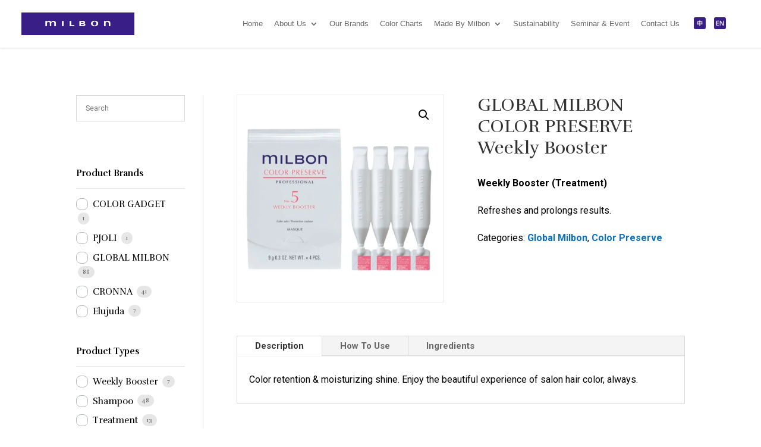

--- FILE ---
content_type: text/html; charset=UTF-8
request_url: https://www.milbon.com.my/product/global-milbon-color-preserve-weekly-booster/
body_size: 17658
content:
<!DOCTYPE html>
<html lang="en-US">
<head>
	<meta charset="UTF-8" />
<meta http-equiv="X-UA-Compatible" content="IE=edge">
	<link rel="pingback" href="https://www.milbon.com.my/xmlrpc.php" />

	<script type="text/javascript">
		document.documentElement.className = 'js';
	</script>
	
	<meta name='robots' content='index, follow, max-image-preview:large, max-snippet:-1, max-video-preview:-1' />

	<!-- This site is optimized with the Yoast SEO plugin v26.5 - https://yoast.com/wordpress/plugins/seo/ -->
	<title>GLOBAL MILBON COLOR PRESERVE Weekly Booster - Milbon Malaysia</title>
	<link rel="canonical" href="https://www.milbon.com.my/product/global-milbon-color-preserve-weekly-booster/" />
	<meta property="og:locale" content="en_US" />
	<meta property="og:type" content="article" />
	<meta property="og:title" content="GLOBAL MILBON COLOR PRESERVE Weekly Booster - Milbon Malaysia" />
	<meta property="og:description" content="Weekly Booster (Treatment)  Refreshes and prolongs results.  Categories: Global Milbon, Color Preserve" />
	<meta property="og:url" content="https://www.milbon.com.my/product/global-milbon-color-preserve-weekly-booster/" />
	<meta property="og:site_name" content="Milbon Malaysia" />
	<meta property="article:modified_time" content="2025-10-03T03:39:27+00:00" />
	<meta property="og:image" content="https://www.milbon.com.my/wp-content/uploads/2024/06/6.webp" />
	<meta property="og:image:width" content="888" />
	<meta property="og:image:height" content="888" />
	<meta property="og:image:type" content="image/webp" />
	<meta name="twitter:card" content="summary_large_image" />
	<meta name="twitter:label1" content="Est. reading time" />
	<meta name="twitter:data1" content="1 minute" />
	<script type="application/ld+json" class="yoast-schema-graph">{"@context":"https://schema.org","@graph":[{"@type":"WebPage","@id":"https://www.milbon.com.my/product/global-milbon-color-preserve-weekly-booster/","url":"https://www.milbon.com.my/product/global-milbon-color-preserve-weekly-booster/","name":"GLOBAL MILBON COLOR PRESERVE Weekly Booster - Milbon Malaysia","isPartOf":{"@id":"https://www.milbon.com.my/#website"},"primaryImageOfPage":{"@id":"https://www.milbon.com.my/product/global-milbon-color-preserve-weekly-booster/#primaryimage"},"image":{"@id":"https://www.milbon.com.my/product/global-milbon-color-preserve-weekly-booster/#primaryimage"},"thumbnailUrl":"https://www.milbon.com.my/wp-content/uploads/2024/06/6.webp","datePublished":"2024-06-07T01:04:54+00:00","dateModified":"2025-10-03T03:39:27+00:00","breadcrumb":{"@id":"https://www.milbon.com.my/product/global-milbon-color-preserve-weekly-booster/#breadcrumb"},"inLanguage":"en-US","potentialAction":[{"@type":"ReadAction","target":["https://www.milbon.com.my/product/global-milbon-color-preserve-weekly-booster/"]}]},{"@type":"ImageObject","inLanguage":"en-US","@id":"https://www.milbon.com.my/product/global-milbon-color-preserve-weekly-booster/#primaryimage","url":"https://www.milbon.com.my/wp-content/uploads/2024/06/6.webp","contentUrl":"https://www.milbon.com.my/wp-content/uploads/2024/06/6.webp","width":888,"height":888},{"@type":"BreadcrumbList","@id":"https://www.milbon.com.my/product/global-milbon-color-preserve-weekly-booster/#breadcrumb","itemListElement":[{"@type":"ListItem","position":1,"name":"Home","item":"https://www.milbon.com.my/"},{"@type":"ListItem","position":2,"name":"Our Products","item":"https://www.milbon.com.my/shop/"},{"@type":"ListItem","position":3,"name":"GLOBAL MILBON COLOR PRESERVE Weekly Booster"}]},{"@type":"WebSite","@id":"https://www.milbon.com.my/#website","url":"https://www.milbon.com.my/","name":"Milbon Malaysia","description":"No.1 Professional Haircare Brand in Japan","publisher":{"@id":"https://www.milbon.com.my/#organization"},"potentialAction":[{"@type":"SearchAction","target":{"@type":"EntryPoint","urlTemplate":"https://www.milbon.com.my/?s={search_term_string}"},"query-input":{"@type":"PropertyValueSpecification","valueRequired":true,"valueName":"search_term_string"}}],"inLanguage":"en-US"},{"@type":"Organization","@id":"https://www.milbon.com.my/#organization","name":"Milbon Malaysia","url":"https://www.milbon.com.my/","logo":{"@type":"ImageObject","inLanguage":"en-US","@id":"https://www.milbon.com.my/#/schema/logo/image/","url":"https://www.milbon.com.my/wp-content/uploads/2023/03/Milbon-logo.png","contentUrl":"https://www.milbon.com.my/wp-content/uploads/2023/03/Milbon-logo.png","width":400,"height":80,"caption":"Milbon Malaysia"},"image":{"@id":"https://www.milbon.com.my/#/schema/logo/image/"}}]}</script>
	<!-- / Yoast SEO plugin. -->


<link rel='dns-prefetch' href='//fonts.googleapis.com' />
<link rel="alternate" type="application/rss+xml" title="Milbon Malaysia &raquo; Feed" href="https://www.milbon.com.my/feed/" />
<link rel="alternate" type="application/rss+xml" title="Milbon Malaysia &raquo; Comments Feed" href="https://www.milbon.com.my/comments/feed/" />
<link rel="alternate" title="oEmbed (JSON)" type="application/json+oembed" href="https://www.milbon.com.my/wp-json/oembed/1.0/embed?url=https%3A%2F%2Fwww.milbon.com.my%2Fproduct%2Fglobal-milbon-color-preserve-weekly-booster%2F" />
<link rel="alternate" title="oEmbed (XML)" type="text/xml+oembed" href="https://www.milbon.com.my/wp-json/oembed/1.0/embed?url=https%3A%2F%2Fwww.milbon.com.my%2Fproduct%2Fglobal-milbon-color-preserve-weekly-booster%2F&#038;format=xml" />
<meta content="Divi v.4.27.3" name="generator"/><style id='wp-img-auto-sizes-contain-inline-css' type='text/css'>
img:is([sizes=auto i],[sizes^="auto," i]){contain-intrinsic-size:3000px 1500px}
/*# sourceURL=wp-img-auto-sizes-contain-inline-css */
</style>
<link data-minify="1" rel='stylesheet' id='aws-divi-css' href='https://www.milbon.com.my/wp-content/cache/min/1/wp-content/plugins/advanced-woo-search/includes/modules/divi/divi.css?ver=1732586172' type='text/css' media='all' />
<link data-minify="1" rel='stylesheet' id='jquery.prettyphoto-css' href='https://www.milbon.com.my/wp-content/cache/min/1/wp-content/plugins/wp-video-lightbox/css/prettyPhoto.css?ver=1732586172' type='text/css' media='all' />
<link data-minify="1" rel='stylesheet' id='video-lightbox-css' href='https://www.milbon.com.my/wp-content/cache/min/1/wp-content/plugins/wp-video-lightbox/wp-video-lightbox.css?ver=1732586172' type='text/css' media='all' />
<link rel='stylesheet' id='photoswipe-css' href='https://www.milbon.com.my/wp-content/plugins/woocommerce/assets/css/photoswipe/photoswipe.min.css?ver=10.4.2' type='text/css' media='all' />
<link rel='stylesheet' id='photoswipe-default-skin-css' href='https://www.milbon.com.my/wp-content/plugins/woocommerce/assets/css/photoswipe/default-skin/default-skin.min.css?ver=10.4.2' type='text/css' media='all' />
<link data-minify="1" rel='stylesheet' id='woocommerce-layout-css' href='https://www.milbon.com.my/wp-content/cache/min/1/wp-content/plugins/woocommerce/assets/css/woocommerce-layout.css?ver=1732586172' type='text/css' media='all' />
<link data-minify="1" rel='stylesheet' id='woocommerce-smallscreen-css' href='https://www.milbon.com.my/wp-content/cache/min/1/wp-content/plugins/woocommerce/assets/css/woocommerce-smallscreen.css?ver=1732586172' type='text/css' media='only screen and (max-width: 768px)' />
<link data-minify="1" rel='stylesheet' id='woocommerce-general-css' href='https://www.milbon.com.my/wp-content/cache/min/1/wp-content/plugins/woocommerce/assets/css/woocommerce.css?ver=1732586172' type='text/css' media='all' />
<style id='woocommerce-inline-inline-css' type='text/css'>
.woocommerce form .form-row .required { visibility: visible; }
/*# sourceURL=woocommerce-inline-inline-css */
</style>
<link rel='stylesheet' id='aws-style-css' href='https://www.milbon.com.my/wp-content/plugins/advanced-woo-search/assets/css/common.min.css?ver=3.27' type='text/css' media='all' />
<link data-minify="1" rel='stylesheet' id='trp-language-switcher-style-css' href='https://www.milbon.com.my/wp-content/cache/min/1/wp-content/plugins/translatepress-multilingual/assets/css/trp-language-switcher.css?ver=1732586172' type='text/css' media='all' />
<link rel='stylesheet' id='divi-plus-styles-css' href='https://www.milbon.com.my/wp-content/plugins/divi-plus/styles/style.min.css?ver=1.12.0' type='text/css' media='all' />
<link rel='stylesheet' id='et-builder-googlefonts-cached-css' href='https://fonts.googleapis.com/css?family=Rufina:regular,700|Roboto:100,100italic,300,300italic,regular,italic,500,500italic,700,700italic,900,900italic&#038;subset=latin,latin-ext&#038;display=swap' type='text/css' media='all' />
<link data-minify="1" rel='stylesheet' id='divi-style-css' href='https://www.milbon.com.my/wp-content/cache/min/1/wp-content/themes/Divi/style-static-cpt.min.css?ver=1732586217' type='text/css' media='all' />
<script type="text/javascript" src="https://www.milbon.com.my/wp-includes/js/jquery/jquery.min.js?ver=3.7.1" id="jquery-core-js" defer></script>
<script type="text/javascript" src="https://www.milbon.com.my/wp-includes/js/jquery/jquery-migrate.min.js?ver=3.4.1" id="jquery-migrate-js" defer></script>
<script data-minify="1" type="text/javascript" src="https://www.milbon.com.my/wp-content/cache/min/1/wp-content/plugins/wp-video-lightbox/js/jquery.prettyPhoto.js?ver=1732586173" id="jquery.prettyphoto-js" defer></script>
<script type="text/javascript" id="video-lightbox-js-extra">
/* <![CDATA[ */
var vlpp_vars = {"prettyPhoto_rel":"wp-video-lightbox","animation_speed":"fast","slideshow":"5000","autoplay_slideshow":"false","opacity":"0.8","show_title":"true","allow_resize":"true","allow_expand":"false","default_width":"0","default_height":"0","counter_separator_label":"/","theme":"pp_default","horizontal_padding":"20","hideflash":"false","wmode":"opaque","autoplay":"true","modal":"false","deeplinking":"false","overlay_gallery":"true","overlay_gallery_max":"30","keyboard_shortcuts":"true","ie6_fallback":"true"};
//# sourceURL=video-lightbox-js-extra
/* ]]> */
</script>
<script data-minify="1" type="text/javascript" src="https://www.milbon.com.my/wp-content/cache/min/1/wp-content/plugins/wp-video-lightbox/js/video-lightbox.js?ver=1732586173" id="video-lightbox-js" defer></script>
<script type="text/javascript" src="https://www.milbon.com.my/wp-content/plugins/woocommerce/assets/js/jquery-blockui/jquery.blockUI.min.js?ver=2.7.0-wc.10.4.2" id="wc-jquery-blockui-js" defer="defer" data-wp-strategy="defer"></script>
<script type="text/javascript" id="wc-add-to-cart-js-extra">
/* <![CDATA[ */
var wc_add_to_cart_params = {"ajax_url":"/wp-admin/admin-ajax.php","wc_ajax_url":"/?wc-ajax=%%endpoint%%","i18n_view_cart":"View cart","cart_url":"https://www.milbon.com.my/?page_id=103604","is_cart":"","cart_redirect_after_add":"no"};
//# sourceURL=wc-add-to-cart-js-extra
/* ]]> */
</script>
<script type="text/javascript" src="https://www.milbon.com.my/wp-content/plugins/woocommerce/assets/js/frontend/add-to-cart.min.js?ver=10.4.2" id="wc-add-to-cart-js" defer="defer" data-wp-strategy="defer"></script>
<script type="text/javascript" src="https://www.milbon.com.my/wp-content/plugins/woocommerce/assets/js/zoom/jquery.zoom.min.js?ver=1.7.21-wc.10.4.2" id="wc-zoom-js" defer="defer" data-wp-strategy="defer"></script>
<script type="text/javascript" src="https://www.milbon.com.my/wp-content/plugins/woocommerce/assets/js/flexslider/jquery.flexslider.min.js?ver=2.7.2-wc.10.4.2" id="wc-flexslider-js" defer="defer" data-wp-strategy="defer"></script>
<script type="text/javascript" src="https://www.milbon.com.my/wp-content/plugins/woocommerce/assets/js/photoswipe/photoswipe.min.js?ver=4.1.1-wc.10.4.2" id="wc-photoswipe-js" defer="defer" data-wp-strategy="defer"></script>
<script type="text/javascript" src="https://www.milbon.com.my/wp-content/plugins/woocommerce/assets/js/photoswipe/photoswipe-ui-default.min.js?ver=4.1.1-wc.10.4.2" id="wc-photoswipe-ui-default-js" defer="defer" data-wp-strategy="defer"></script>
<script type="text/javascript" id="wc-single-product-js-extra">
/* <![CDATA[ */
var wc_single_product_params = {"i18n_required_rating_text":"Please select a rating","i18n_rating_options":["1 of 5 stars","2 of 5 stars","3 of 5 stars","4 of 5 stars","5 of 5 stars"],"i18n_product_gallery_trigger_text":"View full-screen image gallery","review_rating_required":"yes","flexslider":{"rtl":false,"animation":"slide","smoothHeight":true,"directionNav":false,"controlNav":"thumbnails","slideshow":false,"animationSpeed":500,"animationLoop":false,"allowOneSlide":false},"zoom_enabled":"1","zoom_options":[],"photoswipe_enabled":"1","photoswipe_options":{"shareEl":false,"closeOnScroll":false,"history":false,"hideAnimationDuration":0,"showAnimationDuration":0},"flexslider_enabled":"1"};
//# sourceURL=wc-single-product-js-extra
/* ]]> */
</script>
<script type="text/javascript" src="https://www.milbon.com.my/wp-content/plugins/woocommerce/assets/js/frontend/single-product.min.js?ver=10.4.2" id="wc-single-product-js" defer="defer" data-wp-strategy="defer"></script>
<script type="text/javascript" src="https://www.milbon.com.my/wp-content/plugins/woocommerce/assets/js/js-cookie/js.cookie.min.js?ver=2.1.4-wc.10.4.2" id="wc-js-cookie-js" defer="defer" data-wp-strategy="defer"></script>
<script type="text/javascript" id="woocommerce-js-extra">
/* <![CDATA[ */
var woocommerce_params = {"ajax_url":"/wp-admin/admin-ajax.php","wc_ajax_url":"/?wc-ajax=%%endpoint%%","i18n_password_show":"Show password","i18n_password_hide":"Hide password"};
//# sourceURL=woocommerce-js-extra
/* ]]> */
</script>
<script type="text/javascript" src="https://www.milbon.com.my/wp-content/plugins/woocommerce/assets/js/frontend/woocommerce.min.js?ver=10.4.2" id="woocommerce-js" defer="defer" data-wp-strategy="defer"></script>
<script data-minify="1" type="text/javascript" src="https://www.milbon.com.my/wp-content/cache/min/1/wp-content/plugins/translatepress-multilingual/assets/js/trp-frontend-compatibility.js?ver=1732586173" id="trp-frontend-compatibility-js" defer></script>
<link rel="https://api.w.org/" href="https://www.milbon.com.my/wp-json/" /><link rel="alternate" title="JSON" type="application/json" href="https://www.milbon.com.my/wp-json/wp/v2/product/107364" /><link rel="EditURI" type="application/rsd+xml" title="RSD" href="https://www.milbon.com.my/xmlrpc.php?rsd" />
<meta name="generator" content="WordPress 6.9" />
<meta name="generator" content="WooCommerce 10.4.2" />
<link rel='shortlink' href='https://www.milbon.com.my/?p=107364' />
<script>
            WP_VIDEO_LIGHTBOX_VERSION="1.9.12";
            WP_VID_LIGHTBOX_URL="https://www.milbon.com.my/wp-content/plugins/wp-video-lightbox";
                        function wpvl_paramReplace(name, string, value) {
                // Find the param with regex
                // Grab the first character in the returned string (should be ? or &)
                // Replace our href string with our new value, passing on the name and delimeter

                var re = new RegExp("[\?&]" + name + "=([^&#]*)");
                var matches = re.exec(string);
                var newString;

                if (matches === null) {
                    // if there are no params, append the parameter
                    newString = string + '?' + name + '=' + value;
                } else {
                    var delimeter = matches[0].charAt(0);
                    newString = string.replace(re, delimeter + name + "=" + value);
                }
                return newString;
            }
            </script><link rel="alternate" hreflang="en-US" href="https://www.milbon.com.my/product/global-milbon-color-preserve-weekly-booster/"/>
<link rel="alternate" hreflang="zh-CN" href="https://www.milbon.com.my/zh/product/global-milbon-color-preserve-weekly-booster/"/>
<link rel="alternate" hreflang="en" href="https://www.milbon.com.my/product/global-milbon-color-preserve-weekly-booster/"/>
<link rel="alternate" hreflang="zh" href="https://www.milbon.com.my/zh/product/global-milbon-color-preserve-weekly-booster/"/>
<meta name="viewport" content="width=device-width, initial-scale=1.0, maximum-scale=1.0, user-scalable=0" />	<noscript><style>.woocommerce-product-gallery{ opacity: 1 !important; }</style></noscript>
	
                <script>window.addEventListener('DOMContentLoaded', function() {
                
                    window.addEventListener("load", function() {
                        
                        var awsDiviSearch = document.querySelectorAll("header .et_pb_menu__search-button");
                        if ( awsDiviSearch ) {
                            for (var i = 0; i < awsDiviSearch.length; i++) {
                                awsDiviSearch[i].addEventListener("click", function() {
                                    window.setTimeout(function(){
                                        document.querySelector(".et_pb_menu__search-container .aws-container .aws-search-field").focus();
                                        jQuery( ".aws-search-result" ).hide();
                                    }, 100);
                                }, false);
                            }
                        }

                    }, false);

                });</script>
<script >window.addEventListener('DOMContentLoaded', function() {
    jQuery(function($) {
        $(document).ready(function() {
            $("body ul.et_mobile_menu li.menu-item-has-children, body ul.et_mobile_menu  li.page_item_has_children").append('<a href="#" class="mobile-toggle"></a>');
            $('ul.et_mobile_menu li.menu-item-has-children .mobile-toggle, ul.et_mobile_menu li.page_item_has_children .mobile-toggle').click(function(event) {
                event.preventDefault();
                $(this).parent('li').toggleClass('dt-open');
                $(this).parent('li').find('ul.children').first().toggleClass('visible');
                $(this).parent('li').find('ul.sub-menu').first().toggleClass('visible');
            });
            iconFINAL = 'P';
            $('body ul.et_mobile_menu li.menu-item-has-children, body ul.et_mobile_menu li.page_item_has_children').attr('data-icon', iconFINAL);
            $('.mobile-toggle').on('mouseover', function() {
                $(this).parent().addClass('is-hover');
            }).on('mouseout', function() {
                $(this).parent().removeClass('is-hover');
            })
        });
    }); 
});</script><link rel="icon" href="https://www.milbon.com.my/wp-content/uploads/2023/03/Milbon-Favicon-logo.png" sizes="32x32" />
<link rel="icon" href="https://www.milbon.com.my/wp-content/uploads/2023/03/Milbon-Favicon-logo.png" sizes="192x192" />
<link rel="apple-touch-icon" href="https://www.milbon.com.my/wp-content/uploads/2023/03/Milbon-Favicon-logo.png" />
<meta name="msapplication-TileImage" content="https://www.milbon.com.my/wp-content/uploads/2023/03/Milbon-Favicon-logo.png" />
<style id="et-critical-inline-css">body,.et-db #et-boc .et-l .et_pb_column_1_2 .et_quote_content blockquote cite,.et-db #et-boc .et-l .et_pb_column_1_2 .et_link_content a.et_link_main_url,.et-db #et-boc .et-l .et_pb_column_1_3 .et_quote_content blockquote cite,.et-db #et-boc .et-l .et_pb_column_3_8 .et_quote_content blockquote cite,.et-db #et-boc .et-l .et_pb_column_1_4 .et_quote_content blockquote cite,.et-db #et-boc .et-l .et_pb_blog_grid .et_quote_content blockquote cite,.et-db #et-boc .et-l .et_pb_column_1_3 .et_link_content a.et_link_main_url,.et-db #et-boc .et-l .et_pb_column_3_8 .et_link_content a.et_link_main_url,.et-db #et-boc .et-l .et_pb_column_1_4 .et_link_content a.et_link_main_url,.et-db #et-boc .et-l .et_pb_blog_grid .et_link_content a.et_link_main_url,body.et-db #et-boc .et-l .et_pb_bg_layout_light .et_pb_post p,body.et-db #et-boc .et-l .et_pb_bg_layout_dark .et_pb_post p{font-size:15px}.et-db #et-boc .et-l .et_pb_slide_content,.et-db #et-boc .et-l .et_pb_best_value{font-size:17px}body{color:#000000}.woocommerce #respond input#submit,.woocommerce-page #respond input#submit,.woocommerce #content input.button,.woocommerce-page #content input.button,.woocommerce-message,.woocommerce-error,.woocommerce-info{background:#573ba5!important}#et_search_icon:hover,.mobile_menu_bar:before,.mobile_menu_bar:after,.et_toggle_slide_menu:after,.et-social-icon a:hover,.et_pb_sum,.et-db #et-boc .et-l .et_pb_sum,.et-db #et-boc .et-l .et_pb_pricing li a,.et-db #et-boc .et-l .et_pb_pricing_table_button,.et_overlay:before,.et-db #et-boc .et-l .et_overlay:before,.entry-summary p.price ins,.et-db #et-boc .et-l .entry-summary p.price ins,.woocommerce div.product span.price,.woocommerce-page div.product span.price,.woocommerce #content div.product span.price,.woocommerce-page #content div.product span.price,.woocommerce div.product p.price,.woocommerce-page div.product p.price,.woocommerce #content div.product p.price,.woocommerce-page #content div.product p.price,.et-db #et-boc .et-l .et_pb_member_social_links a:hover,.woocommerce .star-rating span:before,.woocommerce-page .star-rating span:before,.et_pb_widget li a:hover,.et-db #et-boc .et-l .et_pb_widget li a:hover,.et-db #et-boc .et-l .et_pb_filterable_portfolio .et_pb_portfolio_filters li a.active,.et-db #et-boc .et-l .et_pb_filterable_portfolio .et_pb_portofolio_pagination ul li a.active,.et-db #et-boc .et-l .et_pb_gallery .et_pb_gallery_pagination ul li a.active,.wp-pagenavi span.current,.wp-pagenavi a:hover,.nav-single a,.et-db #et-boc .et-l .nav-single a,.tagged_as a,.et-db #et-boc .et-l .tagged_as a,.posted_in a,.et-db #et-boc .et-l .posted_in a{color:#573ba5}.et-db #et-boc .et-l .et_pb_contact_submit,.et-db #et-boc .et-l .et_password_protected_form .et_submit_button,.et-db #et-boc .et-l .et_pb_bg_layout_light .et_pb_newsletter_button,.et-db #et-boc .et-l .comment-reply-link,.et-db .form-submit #et-boc .et-l .et_pb_button,.et-db #et-boc .et-l .et_pb_bg_layout_light .et_pb_promo_button,.et-db #et-boc .et-l .et_pb_bg_layout_light .et_pb_more_button,.woocommerce a.button.alt,.woocommerce.et-db #et-boc .et-l a.button.alt,.woocommerce-page a.button.alt,.woocommerce-page.et-db #et-boc .et-l a.button.alt,.woocommerce button.button.alt,.woocommerce.et-db #et-boc .et-l button.button.alt,.woocommerce button.button.alt.disabled,.woocommerce.et-db #et-boc .et-l button.button.alt.disabled,.woocommerce-page button.button.alt,.woocommerce-page.et-db #et-boc .et-l button.button.alt,.woocommerce-page button.button.alt.disabled,.woocommerce-page.et-db #et-boc .et-l button.button.alt.disabled,.woocommerce input.button.alt,.woocommerce.et-db #et-boc .et-l input.button.alt,.woocommerce-page input.button.alt,.woocommerce-page.et-db #et-boc .et-l input.button.alt,.woocommerce #respond input#submit.alt,.woocommerce-page #respond input#submit.alt,.woocommerce #content input.button.alt,.woocommerce #content.et-db #et-boc .et-l input.button.alt,.woocommerce-page #content input.button.alt,.woocommerce-page #content.et-db #et-boc .et-l input.button.alt,.woocommerce a.button,.woocommerce.et-db #et-boc .et-l a.button,.woocommerce-page a.button,.woocommerce-page.et-db #et-boc .et-l a.button,.woocommerce button.button,.woocommerce.et-db #et-boc .et-l button.button,.woocommerce-page button.button,.woocommerce-page.et-db #et-boc .et-l button.button,.woocommerce input.button,.woocommerce.et-db #et-boc .et-l input.button,.woocommerce-page input.button,.woocommerce-page.et-db #et-boc .et-l input.button,.et-db #et-boc .et-l .et_pb_contact p input[type="checkbox"]:checked+label i:before,.et-db #et-boc .et-l .et_pb_bg_layout_light.et_pb_module.et_pb_button{color:#573ba5}.footer-widget h4,.et-db #et-boc .et-l .footer-widget h4{color:#573ba5}.et-search-form,.et-db #et-boc .et-l .et-search-form,.nav li ul,.et-db #et-boc .et-l .nav li ul,.et_mobile_menu,.et-db #et-boc .et-l .et_mobile_menu,.footer-widget li:before,.et-db #et-boc .et-l .footer-widget li:before,.et-db #et-boc .et-l .et_pb_pricing li:before,blockquote,.et-db #et-boc .et-l blockquote{border-color:#573ba5}.et-db #et-boc .et-l .et_pb_counter_amount,.et-db #et-boc .et-l .et_pb_featured_table .et_pb_pricing_heading,.et_quote_content,.et-db #et-boc .et-l .et_quote_content,.et_link_content,.et-db #et-boc .et-l .et_link_content,.et_audio_content,.et-db #et-boc .et-l .et_audio_content,.et-db #et-boc .et-l .et_pb_post_slider.et_pb_bg_layout_dark,.et_slide_in_menu_container,.et-db #et-boc .et-l .et_slide_in_menu_container,.et-db #et-boc .et-l .et_pb_contact p input[type="radio"]:checked+label i:before{background-color:#573ba5}.container,.et-db #et-boc .et-l .container,.et-db #et-boc .et-l .et_pb_row,.et-db #et-boc .et-l .et_pb_slider .et_pb_container,.et-db #et-boc .et-l .et_pb_fullwidth_section .et_pb_title_container,.et-db #et-boc .et-l .et_pb_fullwidth_section .et_pb_title_featured_container,.et-db #et-boc .et-l .et_pb_fullwidth_header:not(.et_pb_fullscreen) .et_pb_fullwidth_header_container{max-width:1280px}.et_boxed_layout #page-container,.et_boxed_layout.et_non_fixed_nav.et_transparent_nav #page-container #top-header,.et_boxed_layout.et_non_fixed_nav.et_transparent_nav #page-container #main-header,.et_fixed_nav.et_boxed_layout #page-container #top-header,.et_fixed_nav.et_boxed_layout #page-container #main-header,.et_boxed_layout #page-container .container,.et_boxed_layout.et-db #et-boc .et-l #page-container .et_pb_row{max-width:1440px}a,.et-db #et-boc .et-l a{color:#573ba5}#main-header,#main-header .nav li ul,.et-search-form,#main-header .et_mobile_menu{background-color:rgba(255,255,255,0)}#main-header .nav li ul{background-color:#ffffff}.nav li ul,.et-db #et-boc .et-l .nav li ul{border-color:#3a1e87}.et_secondary_nav_enabled #page-container #top-header{background-color:#573ba5!important}#et-secondary-nav li ul{background-color:#573ba5}.et_header_style_centered .mobile_nav .select_page,.et_header_style_split .mobile_nav .select_page,.et_nav_text_color_light #top-menu>li>a,.et_nav_text_color_dark #top-menu>li>a,#top-menu a,.et_mobile_menu li a,.et-db #et-boc .et-l .et_mobile_menu li a,.et_nav_text_color_light .et_mobile_menu li a,.et-db #et-boc .et-l .et_nav_text_color_light .et_mobile_menu li a,.et_nav_text_color_dark .et_mobile_menu li a,.et-db #et-boc .et-l .et_nav_text_color_dark .et_mobile_menu li a,#et_search_icon:before,.et_search_form_container input,span.et_close_search_field:after,#et-top-navigation .et-cart-info{color:rgba(255,255,255,0.6)}.et_search_form_container input::-moz-placeholder{color:rgba(255,255,255,0.6)}.et_search_form_container input::-webkit-input-placeholder{color:rgba(255,255,255,0.6)}.et_search_form_container input:-ms-input-placeholder{color:rgba(255,255,255,0.6)}#main-header .nav li ul a{color:rgba(0,0,0,0.6)}#top-menu li.current-menu-ancestor>a,#top-menu li.current-menu-item>a,#top-menu li.current_page_item>a{color:#ffffff}#main-footer .footer-widget h4,#main-footer .widget_block h1,#main-footer .widget_block h2,#main-footer .widget_block h3,#main-footer .widget_block h4,#main-footer .widget_block h5,#main-footer .widget_block h6{color:#573ba5}.footer-widget li:before{border-color:#573ba5}#footer-widgets .footer-widget li:before{top:9.75px}#main-header{box-shadow:none}.et-fixed-header#main-header{box-shadow:none!important}h1,.et-db #et-boc .et-l h1,h2,.et-db #et-boc .et-l h2,h3,.et-db #et-boc .et-l h3,h4,.et-db #et-boc .et-l h4,h5,.et-db #et-boc .et-l h5,h6,.et-db #et-boc .et-l h6,.et_quote_content blockquote p,.et-db #et-boc .et-l .et_quote_content blockquote p,.et-db #et-boc .et-l .et_pb_slide_description .et_pb_slide_title{line-height:1.2em}@media only screen and (min-width:981px){.et_fixed_nav #page-container .et-fixed-header#top-header{background-color:#ffffff!important}.et_fixed_nav #page-container .et-fixed-header#top-header #et-secondary-nav li ul{background-color:#ffffff}.et-fixed-header#main-header,.et-fixed-header#main-header .nav li ul,.et-fixed-header .et-search-form{background-color:rgba(255,255,255,0.9)}.et-fixed-header #top-menu a,.et-fixed-header #et_search_icon:before,.et-fixed-header #et_top_search .et-search-form input,.et-fixed-header .et_search_form_container input,.et-fixed-header .et_close_search_field:after,.et-fixed-header #et-top-navigation .et-cart-info{color:#666666!important}.et-fixed-header .et_search_form_container input::-moz-placeholder{color:#666666!important}.et-fixed-header .et_search_form_container input::-webkit-input-placeholder{color:#666666!important}.et-fixed-header .et_search_form_container input:-ms-input-placeholder{color:#666666!important}.et-fixed-header #top-menu li.current-menu-ancestor>a,.et-fixed-header #top-menu li.current-menu-item>a,.et-fixed-header #top-menu li.current_page_item>a{color:#3a1e87!important}}@media only screen and (min-width:1600px){.et-db #et-boc .et-l .et_pb_row{padding:32px 0}.et-db #et-boc .et-l .et_pb_section{padding:64px 0}.single.et_pb_pagebuilder_layout.et_full_width_page .et_post_meta_wrapper{padding-top:96px}.et-db #et-boc .et-l .et_pb_fullwidth_section{padding:0}}@media only screen and (max-width:980px){.et_header_style_centered .mobile_nav .select_page,.et_header_style_split .mobile_nav .select_page,.et_mobile_menu li a,.mobile_menu_bar:before,.et_nav_text_color_light #top-menu>li>a,.et_nav_text_color_dark #top-menu>li>a,#top-menu a,.et_mobile_menu li a,#et_search_icon:before,#et_top_search .et-search-form input,.et_search_form_container input,#et-top-navigation .et-cart-info{color:rgba(10,10,10,0.6)}.et_close_search_field:after{color:rgba(10,10,10,0.6)!important}.et_search_form_container input::-moz-placeholder{color:rgba(10,10,10,0.6)}.et_search_form_container input::-webkit-input-placeholder{color:rgba(10,10,10,0.6)}.et_search_form_container input:-ms-input-placeholder{color:rgba(10,10,10,0.6)}}	h1,.et-db #et-boc .et-l h1,h2,.et-db #et-boc .et-l h2,h3,.et-db #et-boc .et-l h3,h4,.et-db #et-boc .et-l h4,h5,.et-db #et-boc .et-l h5,h6,.et-db #et-boc .et-l h6{font-family:'Rufina',Georgia,"Times New Roman",serif}body,input,.et-db #et-boc .et-l input,textarea,.et-db #et-boc .et-l textarea,select,.et-db #et-boc .et-l select{font-family:'Roboto',Helvetica,Arial,Lucida,sans-serif}.et-db #et-boc .et-l .et_pb_button{font-family:'cwTeXFangSong',sans-serif}#main-header,#et-top-navigation{font-family:'cwTeXFangSong',sans-serif}#top-header .container{font-family:'cwTeXFangSong',sans-serif}.et_slide_in_menu_container,.et_slide_in_menu_container .et-search-field{font-family:'cwTeXFangSong',sans-serif}</style>
<link rel="stylesheet" id="et-core-unified-107364-cached-inline-styles" href="https://www.milbon.com.my/wp-content/et-cache/107364/et-core-unified-107364.min.css?ver=1759463174" /><link rel="preload" as="style" id="et-core-unified-cpt-tb-104274-tb-25866-deferred-107364-cached-inline-styles" href="https://www.milbon.com.my/wp-content/et-cache/107364/et-core-unified-cpt-tb-104274-tb-25866-deferred-107364.min.css?ver=1759463177" onload="this.onload=null;this.rel='stylesheet';" /><noscript><style id="rocket-lazyload-nojs-css">.rll-youtube-player, [data-lazy-src]{display:none !important;}</style></noscript><style id='wp-block-group-inline-css' type='text/css'>
.wp-block-group{box-sizing:border-box}:where(.wp-block-group.wp-block-group-is-layout-constrained){position:relative}
/*# sourceURL=https://www.milbon.com.my/wp-includes/blocks/group/style.min.css */
</style>
<style id='wp-block-group-theme-inline-css' type='text/css'>
:where(.wp-block-group.has-background){padding:1.25em 2.375em}
/*# sourceURL=https://www.milbon.com.my/wp-includes/blocks/group/theme.min.css */
</style>
<style id='global-styles-inline-css' type='text/css'>
:root{--wp--preset--aspect-ratio--square: 1;--wp--preset--aspect-ratio--4-3: 4/3;--wp--preset--aspect-ratio--3-4: 3/4;--wp--preset--aspect-ratio--3-2: 3/2;--wp--preset--aspect-ratio--2-3: 2/3;--wp--preset--aspect-ratio--16-9: 16/9;--wp--preset--aspect-ratio--9-16: 9/16;--wp--preset--color--black: #000000;--wp--preset--color--cyan-bluish-gray: #abb8c3;--wp--preset--color--white: #ffffff;--wp--preset--color--pale-pink: #f78da7;--wp--preset--color--vivid-red: #cf2e2e;--wp--preset--color--luminous-vivid-orange: #ff6900;--wp--preset--color--luminous-vivid-amber: #fcb900;--wp--preset--color--light-green-cyan: #7bdcb5;--wp--preset--color--vivid-green-cyan: #00d084;--wp--preset--color--pale-cyan-blue: #8ed1fc;--wp--preset--color--vivid-cyan-blue: #0693e3;--wp--preset--color--vivid-purple: #9b51e0;--wp--preset--gradient--vivid-cyan-blue-to-vivid-purple: linear-gradient(135deg,rgb(6,147,227) 0%,rgb(155,81,224) 100%);--wp--preset--gradient--light-green-cyan-to-vivid-green-cyan: linear-gradient(135deg,rgb(122,220,180) 0%,rgb(0,208,130) 100%);--wp--preset--gradient--luminous-vivid-amber-to-luminous-vivid-orange: linear-gradient(135deg,rgb(252,185,0) 0%,rgb(255,105,0) 100%);--wp--preset--gradient--luminous-vivid-orange-to-vivid-red: linear-gradient(135deg,rgb(255,105,0) 0%,rgb(207,46,46) 100%);--wp--preset--gradient--very-light-gray-to-cyan-bluish-gray: linear-gradient(135deg,rgb(238,238,238) 0%,rgb(169,184,195) 100%);--wp--preset--gradient--cool-to-warm-spectrum: linear-gradient(135deg,rgb(74,234,220) 0%,rgb(151,120,209) 20%,rgb(207,42,186) 40%,rgb(238,44,130) 60%,rgb(251,105,98) 80%,rgb(254,248,76) 100%);--wp--preset--gradient--blush-light-purple: linear-gradient(135deg,rgb(255,206,236) 0%,rgb(152,150,240) 100%);--wp--preset--gradient--blush-bordeaux: linear-gradient(135deg,rgb(254,205,165) 0%,rgb(254,45,45) 50%,rgb(107,0,62) 100%);--wp--preset--gradient--luminous-dusk: linear-gradient(135deg,rgb(255,203,112) 0%,rgb(199,81,192) 50%,rgb(65,88,208) 100%);--wp--preset--gradient--pale-ocean: linear-gradient(135deg,rgb(255,245,203) 0%,rgb(182,227,212) 50%,rgb(51,167,181) 100%);--wp--preset--gradient--electric-grass: linear-gradient(135deg,rgb(202,248,128) 0%,rgb(113,206,126) 100%);--wp--preset--gradient--midnight: linear-gradient(135deg,rgb(2,3,129) 0%,rgb(40,116,252) 100%);--wp--preset--font-size--small: 13px;--wp--preset--font-size--medium: 20px;--wp--preset--font-size--large: 36px;--wp--preset--font-size--x-large: 42px;--wp--preset--spacing--20: 0.44rem;--wp--preset--spacing--30: 0.67rem;--wp--preset--spacing--40: 1rem;--wp--preset--spacing--50: 1.5rem;--wp--preset--spacing--60: 2.25rem;--wp--preset--spacing--70: 3.38rem;--wp--preset--spacing--80: 5.06rem;--wp--preset--shadow--natural: 6px 6px 9px rgba(0, 0, 0, 0.2);--wp--preset--shadow--deep: 12px 12px 50px rgba(0, 0, 0, 0.4);--wp--preset--shadow--sharp: 6px 6px 0px rgba(0, 0, 0, 0.2);--wp--preset--shadow--outlined: 6px 6px 0px -3px rgb(255, 255, 255), 6px 6px rgb(0, 0, 0);--wp--preset--shadow--crisp: 6px 6px 0px rgb(0, 0, 0);}:root { --wp--style--global--content-size: 823px;--wp--style--global--wide-size: 1080px; }:where(body) { margin: 0; }.wp-site-blocks > .alignleft { float: left; margin-right: 2em; }.wp-site-blocks > .alignright { float: right; margin-left: 2em; }.wp-site-blocks > .aligncenter { justify-content: center; margin-left: auto; margin-right: auto; }:where(.is-layout-flex){gap: 0.5em;}:where(.is-layout-grid){gap: 0.5em;}.is-layout-flow > .alignleft{float: left;margin-inline-start: 0;margin-inline-end: 2em;}.is-layout-flow > .alignright{float: right;margin-inline-start: 2em;margin-inline-end: 0;}.is-layout-flow > .aligncenter{margin-left: auto !important;margin-right: auto !important;}.is-layout-constrained > .alignleft{float: left;margin-inline-start: 0;margin-inline-end: 2em;}.is-layout-constrained > .alignright{float: right;margin-inline-start: 2em;margin-inline-end: 0;}.is-layout-constrained > .aligncenter{margin-left: auto !important;margin-right: auto !important;}.is-layout-constrained > :where(:not(.alignleft):not(.alignright):not(.alignfull)){max-width: var(--wp--style--global--content-size);margin-left: auto !important;margin-right: auto !important;}.is-layout-constrained > .alignwide{max-width: var(--wp--style--global--wide-size);}body .is-layout-flex{display: flex;}.is-layout-flex{flex-wrap: wrap;align-items: center;}.is-layout-flex > :is(*, div){margin: 0;}body .is-layout-grid{display: grid;}.is-layout-grid > :is(*, div){margin: 0;}body{padding-top: 0px;padding-right: 0px;padding-bottom: 0px;padding-left: 0px;}:root :where(.wp-element-button, .wp-block-button__link){background-color: #32373c;border-width: 0;color: #fff;font-family: inherit;font-size: inherit;font-style: inherit;font-weight: inherit;letter-spacing: inherit;line-height: inherit;padding-top: calc(0.667em + 2px);padding-right: calc(1.333em + 2px);padding-bottom: calc(0.667em + 2px);padding-left: calc(1.333em + 2px);text-decoration: none;text-transform: inherit;}.has-black-color{color: var(--wp--preset--color--black) !important;}.has-cyan-bluish-gray-color{color: var(--wp--preset--color--cyan-bluish-gray) !important;}.has-white-color{color: var(--wp--preset--color--white) !important;}.has-pale-pink-color{color: var(--wp--preset--color--pale-pink) !important;}.has-vivid-red-color{color: var(--wp--preset--color--vivid-red) !important;}.has-luminous-vivid-orange-color{color: var(--wp--preset--color--luminous-vivid-orange) !important;}.has-luminous-vivid-amber-color{color: var(--wp--preset--color--luminous-vivid-amber) !important;}.has-light-green-cyan-color{color: var(--wp--preset--color--light-green-cyan) !important;}.has-vivid-green-cyan-color{color: var(--wp--preset--color--vivid-green-cyan) !important;}.has-pale-cyan-blue-color{color: var(--wp--preset--color--pale-cyan-blue) !important;}.has-vivid-cyan-blue-color{color: var(--wp--preset--color--vivid-cyan-blue) !important;}.has-vivid-purple-color{color: var(--wp--preset--color--vivid-purple) !important;}.has-black-background-color{background-color: var(--wp--preset--color--black) !important;}.has-cyan-bluish-gray-background-color{background-color: var(--wp--preset--color--cyan-bluish-gray) !important;}.has-white-background-color{background-color: var(--wp--preset--color--white) !important;}.has-pale-pink-background-color{background-color: var(--wp--preset--color--pale-pink) !important;}.has-vivid-red-background-color{background-color: var(--wp--preset--color--vivid-red) !important;}.has-luminous-vivid-orange-background-color{background-color: var(--wp--preset--color--luminous-vivid-orange) !important;}.has-luminous-vivid-amber-background-color{background-color: var(--wp--preset--color--luminous-vivid-amber) !important;}.has-light-green-cyan-background-color{background-color: var(--wp--preset--color--light-green-cyan) !important;}.has-vivid-green-cyan-background-color{background-color: var(--wp--preset--color--vivid-green-cyan) !important;}.has-pale-cyan-blue-background-color{background-color: var(--wp--preset--color--pale-cyan-blue) !important;}.has-vivid-cyan-blue-background-color{background-color: var(--wp--preset--color--vivid-cyan-blue) !important;}.has-vivid-purple-background-color{background-color: var(--wp--preset--color--vivid-purple) !important;}.has-black-border-color{border-color: var(--wp--preset--color--black) !important;}.has-cyan-bluish-gray-border-color{border-color: var(--wp--preset--color--cyan-bluish-gray) !important;}.has-white-border-color{border-color: var(--wp--preset--color--white) !important;}.has-pale-pink-border-color{border-color: var(--wp--preset--color--pale-pink) !important;}.has-vivid-red-border-color{border-color: var(--wp--preset--color--vivid-red) !important;}.has-luminous-vivid-orange-border-color{border-color: var(--wp--preset--color--luminous-vivid-orange) !important;}.has-luminous-vivid-amber-border-color{border-color: var(--wp--preset--color--luminous-vivid-amber) !important;}.has-light-green-cyan-border-color{border-color: var(--wp--preset--color--light-green-cyan) !important;}.has-vivid-green-cyan-border-color{border-color: var(--wp--preset--color--vivid-green-cyan) !important;}.has-pale-cyan-blue-border-color{border-color: var(--wp--preset--color--pale-cyan-blue) !important;}.has-vivid-cyan-blue-border-color{border-color: var(--wp--preset--color--vivid-cyan-blue) !important;}.has-vivid-purple-border-color{border-color: var(--wp--preset--color--vivid-purple) !important;}.has-vivid-cyan-blue-to-vivid-purple-gradient-background{background: var(--wp--preset--gradient--vivid-cyan-blue-to-vivid-purple) !important;}.has-light-green-cyan-to-vivid-green-cyan-gradient-background{background: var(--wp--preset--gradient--light-green-cyan-to-vivid-green-cyan) !important;}.has-luminous-vivid-amber-to-luminous-vivid-orange-gradient-background{background: var(--wp--preset--gradient--luminous-vivid-amber-to-luminous-vivid-orange) !important;}.has-luminous-vivid-orange-to-vivid-red-gradient-background{background: var(--wp--preset--gradient--luminous-vivid-orange-to-vivid-red) !important;}.has-very-light-gray-to-cyan-bluish-gray-gradient-background{background: var(--wp--preset--gradient--very-light-gray-to-cyan-bluish-gray) !important;}.has-cool-to-warm-spectrum-gradient-background{background: var(--wp--preset--gradient--cool-to-warm-spectrum) !important;}.has-blush-light-purple-gradient-background{background: var(--wp--preset--gradient--blush-light-purple) !important;}.has-blush-bordeaux-gradient-background{background: var(--wp--preset--gradient--blush-bordeaux) !important;}.has-luminous-dusk-gradient-background{background: var(--wp--preset--gradient--luminous-dusk) !important;}.has-pale-ocean-gradient-background{background: var(--wp--preset--gradient--pale-ocean) !important;}.has-electric-grass-gradient-background{background: var(--wp--preset--gradient--electric-grass) !important;}.has-midnight-gradient-background{background: var(--wp--preset--gradient--midnight) !important;}.has-small-font-size{font-size: var(--wp--preset--font-size--small) !important;}.has-medium-font-size{font-size: var(--wp--preset--font-size--medium) !important;}.has-large-font-size{font-size: var(--wp--preset--font-size--large) !important;}.has-x-large-font-size{font-size: var(--wp--preset--font-size--x-large) !important;}
/*# sourceURL=global-styles-inline-css */
</style>
<link data-minify="1" rel='stylesheet' id='wc-blocks-style-css' href='https://www.milbon.com.my/wp-content/cache/min/1/wp-content/plugins/woocommerce/assets/client/blocks/wc-blocks.css?ver=1732586172' type='text/css' media='all' />
<link data-minify="1" rel='stylesheet' id='wpf-css' href='https://www.milbon.com.my/wp-content/cache/min/1/wp-content/plugins/themify-wc-product-filter/public/css/wpf-public.css?ver=1732586224' type='text/css' media='all' />
</head>
<body class="wp-singular product-template-default single single-product postid-107364 wp-theme-Divi theme-Divi et-tb-has-template et-tb-has-body et-tb-has-footer woocommerce woocommerce-page woocommerce-no-js translatepress-en_US et_pb_button_helper_class et_transparent_nav et_fixed_nav et_show_nav et_primary_nav_dropdown_animation_fade et_secondary_nav_dropdown_animation_fade et_header_style_left et_cover_background et_pb_gutter et_pb_gutters3 et_pb_pagebuilder_layout et_divi_theme et-db">
	<div id="page-container">
<div id="et-boc" class="et-boc">
			
		

<style>.et_search_outer .aws-container { position: absolute;right: 40px;top: 20px; top: calc( 100% - 60px ); }</style>	<header id="main-header" data-height-onload="66"> <div class="container clearfix et_menu_container"> <div class="logo_container"> <span class="logo_helper"></span> <a href="https://www.milbon.com.my/"> <img src="https://www.milbon.com.my/wp-content/uploads/2023/03/Milbon-logo.png" width="400" height="80" alt="Milbon Malaysia" id="logo" data-height-percentage="54" /> </a> </div> <div id="et-top-navigation" data-height="66" data-fixed-height="40"> <nav id="top-menu-nav"> <ul id="top-menu" class="nav"><li class="menu-item menu-item-type-post_type menu-item-object-page menu-item-home menu-item-103427"><a href="https://www.milbon.com.my/">Home</a></li>
<li class="menu-item menu-item-type-post_type menu-item-object-page menu-item-has-children menu-item-103428"><a href="https://www.milbon.com.my/about-us/">About Us</a>
<ul class="sub-menu"> <li class="menu-item menu-item-type-custom menu-item-object-custom menu-item-106418"><a href="/about-us#history">Corporate History</a></li> <li class="menu-item menu-item-type-post_type menu-item-object-page menu-item-103430"><a href="https://www.milbon.com.my/corporate-profile/">Corporate Profile</a></li>
</ul>
</li>
<li class="menu-item menu-item-type-post_type menu-item-object-page menu-item-105326"><a href="https://www.milbon.com.my/our-brands/">Our Brands</a></li>
<li class="menu-item menu-item-type-post_type menu-item-object-page menu-item-104293"><a href="https://www.milbon.com.my/color-chart/">Color Charts</a></li>
<li class="menu-item menu-item-type-post_type menu-item-object-page menu-item-has-children menu-item-103433"><a href="https://www.milbon.com.my/made-by-milbon/">Made By Milbon</a>
<ul class="sub-menu"> <li class="menu-item menu-item-type-post_type menu-item-object-page menu-item-106420"><a href="https://www.milbon.com.my/made-by-milbon/">Made By Milbon</a></li> <li class="menu-item menu-item-type-post_type menu-item-object-page menu-item-103486"><a href="https://www.milbon.com.my/made-by-milbon/professional-quality/">Professional Quality</a></li> <li class="menu-item menu-item-type-post_type menu-item-object-page menu-item-103974"><a href="https://www.milbon.com.my/made-by-milbon/safety-and-reliability/">Safety and Reliability</a></li> <li class="menu-item menu-item-type-post_type menu-item-object-page menu-item-103973"><a href="https://www.milbon.com.my/made-by-milbon/stable-supply/">Stable Supply</a></li> <li class="menu-item menu-item-type-post_type menu-item-object-page menu-item-103972"><a href="https://www.milbon.com.my/made-by-milbon/new-technologies/">New Technologies</a></li> <li class="menu-item menu-item-type-post_type menu-item-object-page menu-item-103971"><a href="https://www.milbon.com.my/made-by-milbon/rd-system/">R&#038;D System</a></li> <li class="menu-item menu-item-type-post_type menu-item-object-page menu-item-103970"><a href="https://www.milbon.com.my/made-by-milbon/production-system/">Production System</a></li>
</ul>
</li>
<li class="menu-item menu-item-type-post_type menu-item-object-page menu-item-103579"><a href="https://www.milbon.com.my/sustainability/">Sustainability</a></li>
<li class="menu-item menu-item-type-post_type menu-item-object-page menu-item-103596"><a href="https://www.milbon.com.my/seminar-event/">Seminar &amp; Event</a></li>
<li class="menu-item menu-item-type-custom menu-item-object-custom menu-item-105050"><a href="#contact">Contact Us</a></li>
<li class="trp-language-switcher-container menu-item menu-item-type-post_type menu-item-object-language_switcher menu-item-106386"><a href="https://www.milbon.com.my/zh/product/global-milbon-color-preserve-weekly-booster/"><span data-no-translation><img class="trp-flag-image" src="data:image/svg+xml,%3Csvg%20xmlns='http://www.w3.org/2000/svg'%20viewBox='0%200%2018%2012'%3E%3C/svg%3E" width="18" height="12" alt="zh_CN" title="中" data-lazy-src="/wp-content/uploads/2023/08/Zh-icon.webp"><noscript><img class="trp-flag-image" src="/wp-content/uploads/2023/08/Zh-icon.webp" width="18" height="12" alt="zh_CN" title="中"></noscript></span></a></li>
<li class="trp-language-switcher-container menu-item menu-item-type-post_type menu-item-object-language_switcher current-language-menu-item menu-item-106387"><a href="https://www.milbon.com.my/product/global-milbon-color-preserve-weekly-booster/"><span data-no-translation><img class="trp-flag-image" src="data:image/svg+xml,%3Csvg%20xmlns='http://www.w3.org/2000/svg'%20viewBox='0%200%2018%2012'%3E%3C/svg%3E" width="18" height="12" alt="en_US" title="En" data-lazy-src="/wp-content/uploads/2023/08/En-icon.webp"><noscript><img class="trp-flag-image" src="/wp-content/uploads/2023/08/En-icon.webp" width="18" height="12" alt="en_US" title="En"></noscript></span></a></li>
</ul> </nav> <a href="https://www.milbon.com.my/?page_id=103604" class="et-cart-info"> <span></span> </a> <div id="et_mobile_nav_menu"> <div class="mobile_nav closed"> <span class="select_page">Select Page</span> <span class="mobile_menu_bar mobile_menu_bar_toggle"></span> </div> </div> </div> <!-- #et-top-navigation --> </div> <!-- .container --> </header> <!-- #main-header --><div id="et-main-area">
	
    <div id="main-content">
    <div class="woocommerce-notices-wrapper"></div><div class="clearfix"></div><div class="et-l et-l--body">
			<div class="et_builder_inner_content et_pb_gutters3 product"><div class="et_pb_section et_pb_section_0_tb_body et_section_specialty" >
				
				
				
				
				
				<div class="et_pb_row">
				<div class="et_pb_column et_pb_column_1_4 et_pb_column_0_tb_body    et_pb_css_mix_blend_mode_passthrough">
				
				
				
				
				<div class="et_pb_module et_pb_sidebar_0_tb_body et_pb_widget_area clearfix et_pb_widget_area_left et_pb_bg_layout_light">
				
				
				
				
				<div id="block-4" class="et_pb_widget widget_block">
<div class="wp-block-group is-layout-flow wp-block-group-is-layout-flow"><div class="aws-container" data-url="/?wc-ajax=aws_action" data-siteurl="https://www.milbon.com.my" data-lang="" data-show-loader="true" data-show-more="true" data-show-page="true" data-ajax-search="true" data-show-clear="true" data-mobile-screen="false" data-use-analytics="false" data-min-chars="1" data-buttons-order="1" data-timeout="300" data-is-mobile="false" data-page-id="107364" data-tax="" ><form class="aws-search-form" action="https://www.milbon.com.my/" method="get" role="search" ><div class="aws-wrapper"><label class="aws-search-label" for="693fd53880efa">Search</label><input type="search" name="s" id="693fd53880efa" value="" class="aws-search-field" placeholder="Search" autocomplete="off" /><input type="hidden" name="post_type" value="product"><input type="hidden" name="type_aws" value="true"><div class="aws-search-clear"><span>×</span></div><div class="aws-loader"></div></div></form></div></div>
</div><div id="block-17" class="et_pb_widget widget_block"><p>        <form
			data-post-id="107364"
			data-slug="product"
			action="https://www.milbon.com.my/shop/"
			data-shop="https://www.milbon.com.my/shop/"
			method="get"
			class="wpf_form wpf_form_product wpf_submit_on_change"
			style="visibility: hidden;"
			data-infinitybuffer="300"
		>
            <input type="hidden" name="wpf" value="product" />
			<input type="hidden" name="orderby" value="" />
			<input type="hidden" name="wpf_cols" value="" />
			<input type="hidden" name="wpf_page" value="1" />
			                        <div class="wpf_items_wrapper wpf_layout_vertical">
                                                                                                                <div class="wpf_item wpf_item_pa_brands">
                                                                    <div class="wpf_item_name">Product Brands</div>
                                                                                                <ul class="wpf_column_horizontal">
                                                                                        
                    
                            <li class="wpf_pa_brands_72">
                                                                    <input  id="wpf_product_72" type="checkbox" name="wpf_product-brands[]" value="color-gadget" />
                        <label                                 for="wpf_product_72">
                            COLOR GADGET                                                    </label>
                    
                    <span class="wpf_item_count">1</span>                                    </li>
                                
                            <li class="wpf_pa_brands_136">
                                                                    <input  id="wpf_product_136" type="checkbox" name="wpf_product-brands[]" value="pjoli" />
                        <label                                 for="wpf_product_136">
                            PJOLI                                                    </label>
                    
                    <span class="wpf_item_count">1</span>                                    </li>
                                
                            <li class="wpf_pa_brands_23">
                                                                    <input  id="wpf_product_23" type="checkbox" name="wpf_product-brands[]" value="global-milbon" />
                        <label                                 for="wpf_product_23">
                            GLOBAL MILBON                                                    </label>
                    
                    <span class="wpf_item_count">86</span>                                    </li>
                                
                            <li class="wpf_pa_brands_24">
                                                                    <input  id="wpf_product_24" type="checkbox" name="wpf_product-brands[]" value="cronna" />
                        <label                                 for="wpf_product_24">
                            CRONNA                                                    </label>
                    
                    <span class="wpf_item_count">41</span>                                    </li>
                                
                            <li class="wpf_pa_brands_27">
                                                                    <input  id="wpf_product_27" type="checkbox" name="wpf_product-brands[]" value="elujuda" />
                        <label                                 for="wpf_product_27">
                            Elujuda                                                    </label>
                    
                    <span class="wpf_item_count">7</span>                                    </li>
                                                                                                            </ul>									                                                            </div>
                                                                                                                                                            <div class="wpf_item wpf_item_pa_product-usage">
                                                                    <div class="wpf_item_name">Product Types</div>
                                                                                                <ul class="wpf_column_horizontal">
                                                                                        
                    
                            <li class="wpf_pa_product-usage_135">
                                                                    <input  id="wpf_product_135" type="checkbox" name="wpf_product-types[]" value="weekly-booster" />
                        <label                                 for="wpf_product_135">
                            Weekly Booster                                                    </label>
                    
                    <span class="wpf_item_count">7</span>                                    </li>
                                
                            <li class="wpf_pa_product-usage_61">
                                                                    <input  id="wpf_product_61" type="checkbox" name="wpf_product-types[]" value="shampoo" />
                        <label                                 for="wpf_product_61">
                            Shampoo                                                    </label>
                    
                    <span class="wpf_item_count">48</span>                                    </li>
                                
                            <li class="wpf_pa_product-usage_62">
                                                                    <input  id="wpf_product_62" type="checkbox" name="wpf_product-types[]" value="treatment" />
                        <label                                 for="wpf_product_62">
                            Treatment                                                    </label>
                    
                    <span class="wpf_item_count">13</span>                                    </li>
                                
                            <li class="wpf_pa_product-usage_60">
                                                                    <input  id="wpf_product_60" type="checkbox" name="wpf_product-types[]" value="leave-in-treatment" />
                        <label                                 for="wpf_product_60">
                            Leave-in Treatment                                                    </label>
                    
                    <span class="wpf_item_count">66</span>                                    </li>
                                
                            <li class="wpf_pa_product-usage_59">
                                                                    <input  id="wpf_product_59" type="checkbox" name="wpf_product-types[]" value="styling" />
                        <label                                 for="wpf_product_59">
                            Styling                                                    </label>
                    
                    <span class="wpf_item_count">1</span>                                    </li>
                                
                            <li class="wpf_pa_product-usage_65">
                                                                    <input  id="wpf_product_65" type="checkbox" name="wpf_product-types[]" value="special-shampoo" />
                        <label                                 for="wpf_product_65">
                            Special Shampoo                                                    </label>
                    
                    <span class="wpf_item_count">1</span>                                    </li>
                                                                                                            </ul>									                                                            </div>
                                                                        </div>
            
			<div class="wpf-no-products-found" style="display: none;">
				<p class="woocommerce-info">No products were found matching your selection.</p>
			</div>
        </form>
        </p>
</div>
			</div>
			</div><div class="et_pb_column et_pb_column_3_4 et_pb_column_1_tb_body   et_pb_specialty_column  et_pb_css_mix_blend_mode_passthrough et-last-child">
				
				
				
				
				<div class="et_pb_row_inner et_pb_row_inner_0_tb_body">
				<div class="et_pb_column et_pb_column_3_8 et_pb_column_inner et_pb_column_inner_0_tb_body">
				
				
				
				
				<div class="et_pb_with_border et_pb_module et_pb_wc_images et_pb_wc_images_0_tb_body et_pb_bg_layout_">
				
				
				
				
				
				
				<div class="et_pb_module_inner">
					<div class="woocommerce-product-gallery woocommerce-product-gallery--with-images woocommerce-product-gallery--columns-4 images" data-columns="4" style="opacity: 0; transition: opacity .25s ease-in-out;">
	<div class="woocommerce-product-gallery__wrapper">
		<div data-thumb="https://www.milbon.com.my/wp-content/uploads/2024/06/6-100x100.webp" data-thumb-alt="GLOBAL MILBON COLOR PRESERVE Weekly Booster" data-thumb-srcset=""  data-thumb-sizes="" class="woocommerce-product-gallery__image"><a href="https://www.milbon.com.my/wp-content/uploads/2024/06/6.webp"><img width="600" height="600" src="https://www.milbon.com.my/wp-content/uploads/2024/06/6-600x600.webp" class="wp-post-image" alt="GLOBAL MILBON COLOR PRESERVE Weekly Booster" data-caption="" data-src="https://www.milbon.com.my/wp-content/uploads/2024/06/6.webp" data-large_image="https://www.milbon.com.my/wp-content/uploads/2024/06/6.webp" data-large_image_width="888" data-large_image_height="888" decoding="async" fetchpriority="high" srcset="https://www.milbon.com.my/wp-content/uploads/2024/06/6-600x600.webp 600w, https://www.milbon.com.my/wp-content/uploads/2024/06/6-480x480.webp 480w" sizes="(min-width: 0px) and (max-width: 480px) 480px, (min-width: 481px) 600px, 100vw" /></a></div>	</div>
</div>

				</div>
			</div>
			</div><div class="et_pb_column et_pb_column_3_8 et_pb_column_inner et_pb_column_inner_1_tb_body et-last-child">
				
				
				
				
				<div class="et_pb_module et_pb_wc_title et_pb_wc_title_0_tb_body et_pb_bg_layout_light">
				
				
				
				
				
				
				<div class="et_pb_module_inner">
					
		<h1>GLOBAL MILBON COLOR PRESERVE Weekly Booster</h1>
				</div>
			</div><div class="et_pb_module et_pb_wc_description et_pb_wc_description_0_tb_body et_pb_bg_layout_light  et_pb_text_align_left">
				
				
				
				
				
				
				<div class="et_pb_module_inner">
					<p><strong>Weekly Booster (Treatment)</strong></p>
<p>Refreshes and prolongs results.</p>
<p>Categories: <a href="https://www.milbon.com.my/global-milbon-line-up/">Global Milbon</a>, <a href="https://www.milbon.com.my/product-category/global-milbon/color-preserve/">Color Preserve</a></p>

				</div>
			</div>
			</div>
				
				
				
				
			</div><div class="et_pb_row_inner et_pb_row_inner_1_tb_body">
				<div class="et_pb_column et_pb_column_4_4 et_pb_column_inner et_pb_column_inner_2_tb_body et-last-child">
				
				
				
				
				<div class="et_pb_module et_pb_wc_tabs et_pb_wc_tabs_0_tb_body et_pb_tabs " >
				
				
				
				
				<ul class="et_pb_tabs_controls clearfix">
					<li class="description_tab et_pb_tab_active"><a href="#tab-description">Description</a></li><li class="additional_information_tab"><a href="#tab-additional_information">Additional information</a></li><li class="how-to-use_tab"><a href="#tab-how-to-use">How To Use</a></li><li class="ingredients_tab"><a href="#tab-ingredients">Ingredients</a></li>
				</ul>
				<div class="et_pb_all_tabs">
					<div class="et_pb_tab clearfix et_pb_active_content">
					<div class="et_pb_tab_content">
						<p>Color retention &amp; moisturizing shine. Enjoy the beautiful experience of salon hair color, always.</p>

					</div>
				</div><div class="et_pb_tab clearfix">
					<div class="et_pb_tab_content">
						
	<h2>Additional information</h2>

<table class="woocommerce-product-attributes shop_attributes" aria-label="Product Details">
			<tr class="woocommerce-product-attributes-item woocommerce-product-attributes-item--attribute_pa_brands">
			<th class="woocommerce-product-attributes-item__label" scope="row">Brands</th>
			<td class="woocommerce-product-attributes-item__value"><p>GLOBAL MILBON</p>
</td>
		</tr>
			<tr class="woocommerce-product-attributes-item woocommerce-product-attributes-item--attribute_pa_product-usage">
			<th class="woocommerce-product-attributes-item__label" scope="row">Product Types</th>
			<td class="woocommerce-product-attributes-item__value"><p>Leave-in Treatment</p>
</td>
		</tr>
	</table>

					</div>
				</div><div class="et_pb_tab clearfix">
					<div class="et_pb_tab_content">
						<h2 class="yikes-custom-woo-tab-title yikes-custom-woo-tab-title-how-to-use">How To Use</h2><div class="et-l et-l--post">
			<div class="et_builder_inner_content et_pb_gutters3 product">
		<p>After shampooing, apply to wet hair from mid-length to ends and massage in until hair feels soft and smooth.</p>
<p><strong>Use weekly for best results </strong></p>

		</div>
	</div>
	
					</div>
				</div><div class="et_pb_tab clearfix">
					<div class="et_pb_tab_content">
						<h2 class="yikes-custom-woo-tab-title yikes-custom-woo-tab-title-ingredients">Ingredients</h2><div class="et-l et-l--post">
			<div class="et_builder_inner_content et_pb_gutters3 product">
		<p>*Color Preserver [hair care ingredient], Calendula Extract [moisturizing ingredient], Smoothing Coat [hair care ingredient]</p>

		</div>
	</div>
	
					</div>
				</div>
				</div>
			</div>
			</div>
				
				
				
				
			</div><div class="et_pb_row_inner et_pb_row_inner_2_tb_body">
				<div class="et_pb_column et_pb_column_4_4 et_pb_column_inner et_pb_column_inner_3_tb_body et-last-child">
				
				
				
				
				<div class="et_pb_with_border et_pb_module et_pb_wc_related_products et_pb_wc_related_products_0_tb_body et_pb_bg_layout_" data-icon="">
				
				
				
				
				
				
				<div class="et_pb_module_inner">
					
	<section class="related products">

					<h2>Related products</h2>
				<ul class="products columns-4">

			
					<li class="product type-product post-104049 status-publish first instock product_cat-global-milbon product_cat-repair-heat has-post-thumbnail shipping-taxable product-type-simple">
	<a href="https://www.milbon.com.my/product/milbon-repair-heat-protective-shampoo/" class="woocommerce-LoopProduct-link woocommerce-loop-product__link"><span class="et_shop_image"><img width="300" height="300" src="data:image/svg+xml,%3Csvg%20xmlns='http://www.w3.org/2000/svg'%20viewBox='0%200%20300%20300'%3E%3C/svg%3E" class="attachment-woocommerce_thumbnail size-woocommerce_thumbnail" alt="GLOBAL MILBON REPAIR HEAT Protective Shampoo" decoding="async" data-lazy-src="https://www.milbon.com.my/wp-content/uploads/2023/06/Repair-Heat-Shampoo-200ml-300x300.png" /><noscript><img width="300" height="300" src="https://www.milbon.com.my/wp-content/uploads/2023/06/Repair-Heat-Shampoo-200ml-300x300.png" class="attachment-woocommerce_thumbnail size-woocommerce_thumbnail" alt="GLOBAL MILBON REPAIR HEAT Protective Shampoo" decoding="async" /></noscript><span class="et_overlay"></span></span><h2 class="woocommerce-loop-product__title">GLOBAL MILBON REPAIR HEAT Protective Shampoo</h2></a></li>

			
					<li class="product type-product post-104574 status-publish instock product_cat-global-milbon product_cat-repair has-post-thumbnail shipping-taxable product-type-simple">
	<a href="https://www.milbon.com.my/product/global-milbon-repair-restorative-blowout-primer-for-coarse-hair/" class="woocommerce-LoopProduct-link woocommerce-loop-product__link"><span class="et_shop_image"><img width="300" height="300" src="data:image/svg+xml,%3Csvg%20xmlns='http://www.w3.org/2000/svg'%20viewBox='0%200%20300%20300'%3E%3C/svg%3E" class="attachment-woocommerce_thumbnail size-woocommerce_thumbnail" alt="milbon_repair_restorativeblowoutprimerc" decoding="async" data-lazy-src="https://www.milbon.com.my/wp-content/uploads/2023/06/milbon_repair_restorativeblowoutprimerc-300x300.webp" /><noscript><img width="300" height="300" src="https://www.milbon.com.my/wp-content/uploads/2023/06/milbon_repair_restorativeblowoutprimerc-300x300.webp" class="attachment-woocommerce_thumbnail size-woocommerce_thumbnail" alt="milbon_repair_restorativeblowoutprimerc" decoding="async" /></noscript><span class="et_overlay"></span></span><h2 class="woocommerce-loop-product__title">GLOBAL MILBON REPAIR Restorative Blowout Primer (For Coarse Hair)</h2></a></li>

			
					<li class="product type-product post-106573 status-publish instock product_cat-anti-frizz product_cat-global-milbon has-post-thumbnail shipping-taxable product-type-simple">
	<a href="https://www.milbon.com.my/product/global-milbon-anti-frizz-defrizzing-shampoo/" class="woocommerce-LoopProduct-link woocommerce-loop-product__link"><span class="et_shop_image"><img width="300" height="300" src="data:image/svg+xml,%3Csvg%20xmlns='http://www.w3.org/2000/svg'%20viewBox='0%200%20300%20300'%3E%3C/svg%3E" class="attachment-woocommerce_thumbnail size-woocommerce_thumbnail" alt="GLOBAL MILBON ANTI-FRIZZ Defrizzing Shampoo" decoding="async" data-lazy-src="https://www.milbon.com.my/wp-content/uploads/2023/11/Anti-frizz-Shampoo-200ml-300x300.jpg" /><noscript><img width="300" height="300" src="https://www.milbon.com.my/wp-content/uploads/2023/11/Anti-frizz-Shampoo-200ml-300x300.jpg" class="attachment-woocommerce_thumbnail size-woocommerce_thumbnail" alt="GLOBAL MILBON ANTI-FRIZZ Defrizzing Shampoo" decoding="async" /></noscript><span class="et_overlay"></span></span><h2 class="woocommerce-loop-product__title">GLOBAL MILBON ANTI-FRIZZ Defrizzing Shampoo</h2></a></li>

			
					<li class="product type-product post-104061 status-publish last instock product_cat-anti-frizz product_cat-global-milbon has-post-thumbnail shipping-taxable product-type-simple">
	<a href="https://www.milbon.com.my/product/milbon-anti-frizz-humidity-blocking-oil/" class="woocommerce-LoopProduct-link woocommerce-loop-product__link"><span class="et_shop_image"><img width="300" height="300" src="data:image/svg+xml,%3Csvg%20xmlns='http://www.w3.org/2000/svg'%20viewBox='0%200%20300%20300'%3E%3C/svg%3E" class="attachment-woocommerce_thumbnail size-woocommerce_thumbnail" alt="milbon_antifrizz_humidityblockingoil" decoding="async" data-lazy-src="https://www.milbon.com.my/wp-content/uploads/2023/05/milbon_antifrizz_humidityblockingoil-300x300.webp" /><noscript><img width="300" height="300" src="https://www.milbon.com.my/wp-content/uploads/2023/05/milbon_antifrizz_humidityblockingoil-300x300.webp" class="attachment-woocommerce_thumbnail size-woocommerce_thumbnail" alt="milbon_antifrizz_humidityblockingoil" decoding="async" /></noscript><span class="et_overlay"></span></span><h2 class="woocommerce-loop-product__title">GLOBAL MILBON ANTI-FRIZZ Humidity Blocking Oil</h2></a></li>

			
		</ul>

	</section>
	
				</div>
			</div><div class="et_pb_module et_pb_sidebar_1_tb_body et_pb_widget_area clearfix et_pb_widget_area_left et_pb_bg_layout_light">
				
				
				
				
				<div id="block-4" class="et_pb_widget widget_block">
<div class="wp-block-group is-layout-flow wp-block-group-is-layout-flow"><div class="aws-container" data-url="/?wc-ajax=aws_action" data-siteurl="https://www.milbon.com.my" data-lang="" data-show-loader="true" data-show-more="true" data-show-page="true" data-ajax-search="true" data-show-clear="true" data-mobile-screen="false" data-use-analytics="false" data-min-chars="1" data-buttons-order="1" data-timeout="300" data-is-mobile="false" data-page-id="107364" data-tax="" ><form class="aws-search-form" action="https://www.milbon.com.my/" method="get" role="search" ><div class="aws-wrapper"><label class="aws-search-label" for="693fd538a7842">Search</label><input type="search" name="s" id="693fd538a7842" value="" class="aws-search-field" placeholder="Search" autocomplete="off" /><input type="hidden" name="post_type" value="product"><input type="hidden" name="type_aws" value="true"><div class="aws-search-clear"><span>×</span></div><div class="aws-loader"></div></div></form></div></div>
</div><div id="block-17" class="et_pb_widget widget_block"><p>        <form
			data-post-id="107364"
			data-slug="product"
			action="https://www.milbon.com.my/shop/"
			data-shop="https://www.milbon.com.my/shop/"
			method="get"
			class="wpf_form wpf_form_product wpf_submit_on_change"
			style="visibility: hidden;"
			data-infinitybuffer="300"
		>
            <input type="hidden" name="wpf" value="product" />
			<input type="hidden" name="orderby" value="" />
			<input type="hidden" name="wpf_cols" value="" />
			<input type="hidden" name="wpf_page" value="1" />
			                        <div class="wpf_items_wrapper wpf_layout_vertical">
                                                                                                                <div class="wpf_item wpf_item_pa_brands">
                                                                    <div class="wpf_item_name">Product Brands</div>
                                                                                                <ul class="wpf_column_horizontal">
                                                                                        
                    
                            <li class="wpf_pa_brands_72">
                                                                    <input  id="wpf_product_72" type="checkbox" name="wpf_product-brands[]" value="color-gadget" />
                        <label                                 for="wpf_product_72">
                            COLOR GADGET                                                    </label>
                    
                    <span class="wpf_item_count">1</span>                                    </li>
                                
                            <li class="wpf_pa_brands_136">
                                                                    <input  id="wpf_product_136" type="checkbox" name="wpf_product-brands[]" value="pjoli" />
                        <label                                 for="wpf_product_136">
                            PJOLI                                                    </label>
                    
                    <span class="wpf_item_count">1</span>                                    </li>
                                
                            <li class="wpf_pa_brands_23">
                                                                    <input  id="wpf_product_23" type="checkbox" name="wpf_product-brands[]" value="global-milbon" />
                        <label                                 for="wpf_product_23">
                            GLOBAL MILBON                                                    </label>
                    
                    <span class="wpf_item_count">86</span>                                    </li>
                                
                            <li class="wpf_pa_brands_24">
                                                                    <input  id="wpf_product_24" type="checkbox" name="wpf_product-brands[]" value="cronna" />
                        <label                                 for="wpf_product_24">
                            CRONNA                                                    </label>
                    
                    <span class="wpf_item_count">41</span>                                    </li>
                                
                            <li class="wpf_pa_brands_27">
                                                                    <input  id="wpf_product_27" type="checkbox" name="wpf_product-brands[]" value="elujuda" />
                        <label                                 for="wpf_product_27">
                            Elujuda                                                    </label>
                    
                    <span class="wpf_item_count">7</span>                                    </li>
                                                                                                            </ul>									                                                            </div>
                                                                                                                                                            <div class="wpf_item wpf_item_pa_product-usage">
                                                                    <div class="wpf_item_name">Product Types</div>
                                                                                                <ul class="wpf_column_horizontal">
                                                                                        
                    
                            <li class="wpf_pa_product-usage_135">
                                                                    <input  id="wpf_product_135" type="checkbox" name="wpf_product-types[]" value="weekly-booster" />
                        <label                                 for="wpf_product_135">
                            Weekly Booster                                                    </label>
                    
                    <span class="wpf_item_count">7</span>                                    </li>
                                
                            <li class="wpf_pa_product-usage_61">
                                                                    <input  id="wpf_product_61" type="checkbox" name="wpf_product-types[]" value="shampoo" />
                        <label                                 for="wpf_product_61">
                            Shampoo                                                    </label>
                    
                    <span class="wpf_item_count">48</span>                                    </li>
                                
                            <li class="wpf_pa_product-usage_62">
                                                                    <input  id="wpf_product_62" type="checkbox" name="wpf_product-types[]" value="treatment" />
                        <label                                 for="wpf_product_62">
                            Treatment                                                    </label>
                    
                    <span class="wpf_item_count">13</span>                                    </li>
                                
                            <li class="wpf_pa_product-usage_60">
                                                                    <input  id="wpf_product_60" type="checkbox" name="wpf_product-types[]" value="leave-in-treatment" />
                        <label                                 for="wpf_product_60">
                            Leave-in Treatment                                                    </label>
                    
                    <span class="wpf_item_count">66</span>                                    </li>
                                
                            <li class="wpf_pa_product-usage_59">
                                                                    <input  id="wpf_product_59" type="checkbox" name="wpf_product-types[]" value="styling" />
                        <label                                 for="wpf_product_59">
                            Styling                                                    </label>
                    
                    <span class="wpf_item_count">1</span>                                    </li>
                                
                            <li class="wpf_pa_product-usage_65">
                                                                    <input  id="wpf_product_65" type="checkbox" name="wpf_product-types[]" value="special-shampoo" />
                        <label                                 for="wpf_product_65">
                            Special Shampoo                                                    </label>
                    
                    <span class="wpf_item_count">1</span>                                    </li>
                                                                                                            </ul>									                                                            </div>
                                                                        </div>
            
			<div class="wpf-no-products-found" style="display: none;">
				<p class="woocommerce-info">No products were found matching your selection.</p>
			</div>
        </form>
        </p>
</div>
			</div>
			</div>
				
				
				
				
			</div>
			</div>
				</div>
				
			</div>		</div>
	</div>
	    </div>
    
	<footer class="et-l et-l--footer">
			<div class="et_builder_inner_content et_pb_gutters3 product"><div id="footer" class="et_pb_section et_pb_section_0_tb_footer et_pb_with_background et_section_regular" >
				
				
				
				
				
				
				<div class="et_pb_row et_pb_row_0_tb_footer">
				<div class="et_pb_column et_pb_column_1_4 et_pb_column_0_tb_footer  et_pb_css_mix_blend_mode_passthrough">
				
				
				
				
				<div class="et_pb_module et_pb_image et_pb_image_0_tb_footer">
				
				
				
				
				<span class="et_pb_image_wrap "><img decoding="async" width="400" height="80" src="data:image/svg+xml,%3Csvg%20xmlns='http://www.w3.org/2000/svg'%20viewBox='0%200%20400%2080'%3E%3C/svg%3E" alt="" title="Milbon logo" data-lazy-srcset="https://www.milbon.com.my/wp-content/uploads/2023/03/Milbon-logo.png 400w, https://www.milbon.com.my/wp-content/uploads/2023/03/Milbon-logo-300x60.png 300w, https://www.milbon.com.my/wp-content/uploads/2023/03/Milbon-logo-18x4.png 18w" data-lazy-sizes="(max-width: 400px) 100vw, 400px" class="wp-image-103174" data-lazy-src="https://www.milbon.com.my/wp-content/uploads/2023/03/Milbon-logo.png" /><noscript><img decoding="async" width="400" height="80" src="https://www.milbon.com.my/wp-content/uploads/2023/03/Milbon-logo.png" alt="" title="Milbon logo" srcset="https://www.milbon.com.my/wp-content/uploads/2023/03/Milbon-logo.png 400w, https://www.milbon.com.my/wp-content/uploads/2023/03/Milbon-logo-300x60.png 300w, https://www.milbon.com.my/wp-content/uploads/2023/03/Milbon-logo-18x4.png 18w" sizes="(max-width: 400px) 100vw, 400px" class="wp-image-103174" /></noscript></span>
			</div><div class="et_pb_module et_pb_text et_pb_text_0_tb_footer  et_pb_text_align_left et_pb_bg_layout_dark">
				
				
				
				
				<div class="et_pb_text_inner"><h6>About</h6></div>
			</div><div class="et_pb_module et_pb_text et_pb_text_1_tb_footer  et_pb_text_align_left et_pb_bg_layout_light">
				
				
				
				
				<div class="et_pb_text_inner"><p>Our core philosophy revolves around embracing the concept of living beautifully. Milbon is dedicated to making a positive impact by inspiring beauty through haircare professionals worldwide.</p></div>
			</div>
			</div><div class="et_pb_column et_pb_column_1_4 et_pb_column_1_tb_footer  et_pb_css_mix_blend_mode_passthrough">
				
				
				
				
				<div class="et_pb_module et_pb_text et_pb_text_2_tb_footer  et_pb_text_align_left et_pb_bg_layout_dark">
				
				
				
				
				<div class="et_pb_text_inner"><h6>Quick Links</h6></div>
			</div><div class="et_pb_module et_pb_text et_pb_text_3_tb_footer  et_pb_text_align_left et_pb_bg_layout_light">
				
				
				
				
				<div class="et_pb_text_inner"><p><a href="/">Home</a><br /><a href="/about-us/">About Us</a><br /><a href="/corporate-profile/">Corporate Profile</a><br /><a href="/our-brands/">Our Brands</a><br /><a href="/shop/">All Products</a><br /><a href="/our-brands/">All Brands</a><br /><a href="/color-chart/">Color Charts</a><br /><a href="/made-by-milbon/">Made By Milbon</a><br /><a href="/sustainability/">Sustainability</a><br /><a href="/seminar-event/">Seminar &amp; Event</a></p></div>
			</div>
			</div><div class="et_pb_column et_pb_column_1_4 et_pb_column_2_tb_footer  et_pb_css_mix_blend_mode_passthrough">
				
				
				
				
				<div class="et_pb_module et_pb_text et_pb_text_4_tb_footer  et_pb_text_align_left et_pb_bg_layout_dark">
				
				
				
				
				<div class="et_pb_text_inner"><h6>Made By Milbon</h6></div>
			</div><div class="et_pb_module et_pb_text et_pb_text_5_tb_footer  et_pb_text_align_left et_pb_bg_layout_light">
				
				
				
				
				<div class="et_pb_text_inner"><p><a href="/made-by-milbon/professional-quality/">Professional Quality</a><br /><a href="/made-by-milbon/safety-and-reliability/">Safety and Reliability</a><br /><a href="/made-by-milbon/stable-supply/">Stable Supply</a><br /><a href="/made-by-milbon/new-technologies/">New Technologies</a><br /><a href="/made-by-milbon/rd-system/">R&amp;D System</a><br /><a href="/made-by-milbon/production-system/">Production System</a></p></div>
			</div>
			</div><div class="et_pb_column et_pb_column_1_4 et_pb_column_3_tb_footer  et_pb_css_mix_blend_mode_passthrough et-last-child" id="contact">
				
				
				
				
				<div class="et_pb_module et_pb_text et_pb_text_6_tb_footer  et_pb_text_align_left et_pb_bg_layout_dark">
				
				
				
				
				<div class="et_pb_text_inner"><h6>Connect with us</h6></div>
			</div><div class="et_pb_module et_pb_text et_pb_text_7_tb_footer  et_pb_text_align_left et_pb_bg_layout_light">
				
				
				
				
				<div class="et_pb_text_inner"><p><a href="https://www.facebook.com/milbonmalaysia" target="_blank" rel="noopener"><img decoding="async" src="data:image/svg+xml,%3Csvg%20xmlns='http://www.w3.org/2000/svg'%20viewBox='0%200%2025%20100'%3E%3C/svg%3E" width="25" height="100" alt="" class="wp-image-106437 alignnone size-full" data-lazy-src="https://www.milbon.com.my/wp-content/uploads/2023/09/FB-icon.webp" /><noscript><img decoding="async" src="https://www.milbon.com.my/wp-content/uploads/2023/09/FB-icon.webp" width="25" height="100" alt="" class="wp-image-106437 alignnone size-full" /></noscript></a>    <a href="https://www.instagram.com/milbonmalaysia/" target="_blank" rel="noopener"><img decoding="async" src="data:image/svg+xml,%3Csvg%20xmlns='http://www.w3.org/2000/svg'%20viewBox='0%200%2025%20100'%3E%3C/svg%3E" width="25" height="100" alt="" class="wp-image-106436 alignnone size-medium" data-lazy-src="https://www.milbon.com.my/wp-content/uploads/2023/09/Insta-icon.webp" /><noscript><img decoding="async" src="https://www.milbon.com.my/wp-content/uploads/2023/09/Insta-icon.webp" width="25" height="100" alt="" class="wp-image-106436 alignnone size-medium" /></noscript></a>     <a href="https://www.youtube.com/@milbonmalaysia6572" target="_blank" rel="noopener"><img decoding="async" src="data:image/svg+xml,%3Csvg%20xmlns='http://www.w3.org/2000/svg'%20viewBox='0%200%2025%20100'%3E%3C/svg%3E" width="25" height="100" alt="" class="wp-image-106434 alignnone size-full" data-lazy-src="https://www.milbon.com.my/wp-content/uploads/2023/09/YT-icon.webp" /><noscript><img decoding="async" src="https://www.milbon.com.my/wp-content/uploads/2023/09/YT-icon.webp" width="25" height="100" alt="" class="wp-image-106434 alignnone size-full" /></noscript></a>    <a href="https://www.xiaohongshu.com/user/profile/65014e2d0000000005000429" target="_blank" rel="noopener"><img decoding="async" src="data:image/svg+xml,%3Csvg%20xmlns='http://www.w3.org/2000/svg'%20viewBox='0%200%2025%20100'%3E%3C/svg%3E" width="25" height="100" alt="" class="wp-image-106435 alignnone size-medium" data-lazy-src="https://www.milbon.com.my/wp-content/uploads/2023/09/xhs-icon.webp" /><noscript><img decoding="async" src="https://www.milbon.com.my/wp-content/uploads/2023/09/xhs-icon.webp" width="25" height="100" alt="" class="wp-image-106435 alignnone size-medium" /></noscript></a></p></div>
			</div>
			</div>
				
				
				
				
			</div><div class="et_pb_row et_pb_row_1_tb_footer">
				<div class="et_pb_column et_pb_column_1_4 et_pb_column_4_tb_footer  et_pb_css_mix_blend_mode_passthrough">
				
				
				
				
				<div class="et_pb_module et_pb_image et_pb_image_1_tb_footer et_pb_image_sticky">
				
				
				
				
				<span class="et_pb_image_wrap "><img decoding="async" width="400" height="80" src="data:image/svg+xml,%3Csvg%20xmlns='http://www.w3.org/2000/svg'%20viewBox='0%200%20400%2080'%3E%3C/svg%3E" alt="" title="Milbon logo" data-lazy-srcset="https://www.milbon.com.my/wp-content/uploads/2023/03/Milbon-logo.png 400w, https://www.milbon.com.my/wp-content/uploads/2023/03/Milbon-logo-300x60.png 300w, https://www.milbon.com.my/wp-content/uploads/2023/03/Milbon-logo-18x4.png 18w" data-lazy-sizes="(max-width: 400px) 100vw, 400px" class="wp-image-103174" data-lazy-src="https://www.milbon.com.my/wp-content/uploads/2023/03/Milbon-logo.png" /><noscript><img decoding="async" width="400" height="80" src="https://www.milbon.com.my/wp-content/uploads/2023/03/Milbon-logo.png" alt="" title="Milbon logo" srcset="https://www.milbon.com.my/wp-content/uploads/2023/03/Milbon-logo.png 400w, https://www.milbon.com.my/wp-content/uploads/2023/03/Milbon-logo-300x60.png 300w, https://www.milbon.com.my/wp-content/uploads/2023/03/Milbon-logo-18x4.png 18w" sizes="(max-width: 400px) 100vw, 400px" class="wp-image-103174" /></noscript></span>
			</div>
			</div><div class="et_pb_column et_pb_column_1_4 et_pb_column_5_tb_footer  et_pb_css_mix_blend_mode_passthrough">
				
				
				
				
				<div class="et_pb_module et_pb_text et_pb_text_8_tb_footer  et_pb_text_align_left et_pb_bg_layout_dark">
				
				
				
				
				<div class="et_pb_text_inner"><h6>Our Brands</h6></div>
			</div><div class="et_pb_module et_pb_text et_pb_text_9_tb_footer  et_pb_text_align_left et_pb_bg_layout_light">
				
				
				
				
				<div class="et_pb_text_inner"><p><a href="/global-milbon-premium-line-up/">GLOBAL MILBON PREMIUM</a><br /><a href="/global-milbon-line-up/">GLOBAL MILBON</a><br /><a href="/product-category/grand-linkage/">GRAND LINKAGE</a><br /><a href="/product-category/color-gadget/">COLOR GADGET</a><br /><a href="/product-category/elujuda/">ELUJUDA</a><br /><a href="/product-category/myforce/">MYFORCE</a><br /><a href="/product-category/cronna/">CRONNA</a><br /><a href="/product-category/plarmia/">PLARMIA</a><br /><a href="/product-category/nigelle/">NIGELLE</a><br /><a href="/product-category/neo-liscio/">NEO LISCIO</a></p></div>
			</div>
			</div><div class="et_pb_column et_pb_column_1_4 et_pb_column_6_tb_footer  et_pb_css_mix_blend_mode_passthrough">
				
				
				
				
				<div class="et_pb_module et_pb_text et_pb_text_10_tb_footer  et_pb_text_align_left et_pb_bg_layout_dark">
				
				
				
				
				<div class="et_pb_text_inner"><h6>Hair Color</h6></div>
			</div><div class="et_pb_module et_pb_text et_pb_text_11_tb_footer  et_pb_text_align_left et_pb_bg_layout_light">
				
				
				
				
				<div class="et_pb_text_inner"><p><a href="/ordeve-color/">ORDEVE</a><br /><a href="/ordeve-addicthy-color/">ORDEVE ADDICTHY</a><br /><a href="/enog-color/">ENOG</a><br /><a href="https://www.milbon.com.my/ordeve-crystal-high-bright-3/">ORDEVE CRYSTAL HIGH BRIGHT</a></p>
<p>&nbsp;</p></div>
			</div>
			</div><div class="et_pb_column et_pb_column_1_4 et_pb_column_7_tb_footer  et_pb_css_mix_blend_mode_passthrough et-last-child">
				
				
				
				
				<div class="et_pb_module et_pb_text et_pb_text_12_tb_footer  et_pb_text_align_left et_pb_bg_layout_dark">
				
				
				
				
				<div class="et_pb_text_inner"><h6>Terms</h6></div>
			</div><div class="et_pb_module et_pb_text et_pb_text_13_tb_footer  et_pb_text_align_left et_pb_bg_layout_light">
				
				
				
				
				<div class="et_pb_text_inner"><p><a href="/privacy-policy/">Privacy Policy</a><br /><a href="/terms-conditions/">Terms &amp; Conditions</a></p></div>
			</div>
			</div>
				
				
				
				
			</div><div class="et_pb_row et_pb_row_2_tb_footer">
				<div class="et_pb_column et_pb_column_1_2 et_pb_column_8_tb_footer  et_pb_css_mix_blend_mode_passthrough">
				
				
				
				
				<div class="et_pb_module et_pb_text et_pb_text_14_tb_footer dff-67-social  et_pb_text_align_left et_pb_text_align_center-tablet et_pb_text_align_left-phone et_pb_bg_layout_light">
				
				
				
				
				<div class="et_pb_text_inner">© Copyright 2025<a href="/" title="Milbon Malaysia Sdn Bhd"> Milbon Malaysia Sdn. Bhd</a>. All Rights Reserved. </div>
			</div>
			</div><div class="et_pb_column et_pb_column_1_2 et_pb_column_9_tb_footer  et_pb_css_mix_blend_mode_passthrough et-last-child et_pb_column_empty">
				
				
				
				
				
			</div>
				
				
				
				
			</div>
				
				
			</div>		</div>
	</footer>
		</div>

			
		</div>
		</div>

			<template id="tp-language" data-tp-language="en_US"></template><script type="speculationrules">
{"prefetch":[{"source":"document","where":{"and":[{"href_matches":"/*"},{"not":{"href_matches":["/wp-*.php","/wp-admin/*","/wp-content/uploads/*","/wp-content/*","/wp-content/plugins/*","/wp-content/themes/Divi/*","/*\\?(.+)"]}},{"not":{"selector_matches":"a[rel~=\"nofollow\"]"}},{"not":{"selector_matches":".no-prefetch, .no-prefetch a"}}]},"eagerness":"conservative"}]}
</script>
	<script type='text/javascript'>
		(function () {
			var c = document.body.className;
			c = c.replace(/woocommerce-no-js/, 'woocommerce-js');
			document.body.className = c;
		})();
	</script>
	
<div id="photoswipe-fullscreen-dialog" class="pswp" tabindex="-1" role="dialog" aria-modal="true" aria-hidden="true" aria-label="Full screen image">
	<div class="pswp__bg"></div>
	<div class="pswp__scroll-wrap">
		<div class="pswp__container">
			<div class="pswp__item"></div>
			<div class="pswp__item"></div>
			<div class="pswp__item"></div>
		</div>
		<div class="pswp__ui pswp__ui--hidden">
			<div class="pswp__top-bar">
				<div class="pswp__counter"></div>
				<button class="pswp__button pswp__button--zoom" aria-label="Zoom in/out"></button>
				<button class="pswp__button pswp__button--fs" aria-label="Toggle fullscreen"></button>
				<button class="pswp__button pswp__button--share" aria-label="Share"></button>
				<button class="pswp__button pswp__button--close" aria-label="Close (Esc)"></button>
				<div class="pswp__preloader">
					<div class="pswp__preloader__icn">
						<div class="pswp__preloader__cut">
							<div class="pswp__preloader__donut"></div>
						</div>
					</div>
				</div>
			</div>
			<div class="pswp__share-modal pswp__share-modal--hidden pswp__single-tap">
				<div class="pswp__share-tooltip"></div>
			</div>
			<button class="pswp__button pswp__button--arrow--left" aria-label="Previous (arrow left)"></button>
			<button class="pswp__button pswp__button--arrow--right" aria-label="Next (arrow right)"></button>
			<div class="pswp__caption">
				<div class="pswp__caption__center"></div>
			</div>
		</div>
	</div>
</div>
<script type="text/javascript" id="aws-script-js-extra">
/* <![CDATA[ */
var aws_vars = {"sale":"Sale!","sku":"SKU: ","showmore":"View all results","noresults":"Nothing found"};
//# sourceURL=aws-script-js-extra
/* ]]> */
</script>
<script type="text/javascript" src="https://www.milbon.com.my/wp-content/plugins/advanced-woo-search/assets/js/common.min.js?ver=3.27" id="aws-script-js" defer></script>
<script type="text/javascript" id="divi-custom-script-js-extra">
/* <![CDATA[ */
var DIVI = {"item_count":"%d Item","items_count":"%d Items"};
var et_builder_utils_params = {"condition":{"diviTheme":true,"extraTheme":false},"scrollLocations":["app","top"],"builderScrollLocations":{"desktop":"app","tablet":"app","phone":"app"},"onloadScrollLocation":"app","builderType":"fe"};
var et_frontend_scripts = {"builderCssContainerPrefix":"#et-boc","builderCssLayoutPrefix":"#et-boc .et-l"};
var et_pb_custom = {"ajaxurl":"https://www.milbon.com.my/wp-admin/admin-ajax.php","images_uri":"https://www.milbon.com.my/wp-content/themes/Divi/images","builder_images_uri":"https://www.milbon.com.my/wp-content/themes/Divi/includes/builder/images","et_frontend_nonce":"2cebe8abf5","subscription_failed":"Please, check the fields below to make sure you entered the correct information.","et_ab_log_nonce":"ee43cfe2f9","fill_message":"Please, fill in the following fields:","contact_error_message":"Please, fix the following errors:","invalid":"Invalid email","captcha":"Captcha","prev":"Prev","previous":"Previous","next":"Next","wrong_captcha":"You entered the wrong number in captcha.","wrong_checkbox":"Checkbox","ignore_waypoints":"no","is_divi_theme_used":"1","widget_search_selector":".widget_search","ab_tests":[],"is_ab_testing_active":"","page_id":"107364","unique_test_id":"","ab_bounce_rate":"5","is_cache_plugin_active":"yes","is_shortcode_tracking":"","tinymce_uri":"https://www.milbon.com.my/wp-content/themes/Divi/includes/builder/frontend-builder/assets/vendors","accent_color":"#573ba5","waypoints_options":[]};
var et_pb_box_shadow_elements = [];
//# sourceURL=divi-custom-script-js-extra
/* ]]> */
</script>
<script type="text/javascript" src="https://www.milbon.com.my/wp-content/themes/Divi/js/scripts.min.js?ver=4.27.3" id="divi-custom-script-js" defer></script>
<script data-minify="1" type="text/javascript" src="https://www.milbon.com.my/wp-content/cache/min/1/wp-content/themes/Divi/includes/builder/feature/dynamic-assets/assets/js/jquery.fitvids.js?ver=1732586181" id="fitvids-js" defer></script>
<script type="text/javascript" id="divi-plus-frontend-bundle-js-extra">
/* <![CDATA[ */
var DiviPlusFrontendData = {"ajaxurl":"https://www.milbon.com.my/wp-admin/admin-ajax.php","ajaxnonce":"e97b19f1fa"};
//# sourceURL=divi-plus-frontend-bundle-js-extra
/* ]]> */
</script>
<script type="text/javascript" src="https://www.milbon.com.my/wp-content/plugins/divi-plus/scripts/frontend-bundle.min.js?ver=1.12.0" id="divi-plus-frontend-bundle-js" defer></script>
<script type="text/javascript" src="https://www.milbon.com.my/wp-content/plugins/woocommerce/assets/js/sourcebuster/sourcebuster.min.js?ver=10.4.2" id="sourcebuster-js-js" defer></script>
<script type="text/javascript" id="wc-order-attribution-js-extra">
/* <![CDATA[ */
var wc_order_attribution = {"params":{"lifetime":1.0e-5,"session":30,"base64":false,"ajaxurl":"https://www.milbon.com.my/wp-admin/admin-ajax.php","prefix":"wc_order_attribution_","allowTracking":true},"fields":{"source_type":"current.typ","referrer":"current_add.rf","utm_campaign":"current.cmp","utm_source":"current.src","utm_medium":"current.mdm","utm_content":"current.cnt","utm_id":"current.id","utm_term":"current.trm","utm_source_platform":"current.plt","utm_creative_format":"current.fmt","utm_marketing_tactic":"current.tct","session_entry":"current_add.ep","session_start_time":"current_add.fd","session_pages":"session.pgs","session_count":"udata.vst","user_agent":"udata.uag"}};
//# sourceURL=wc-order-attribution-js-extra
/* ]]> */
</script>
<script type="text/javascript" src="https://www.milbon.com.my/wp-content/plugins/woocommerce/assets/js/frontend/order-attribution.min.js?ver=10.4.2" id="wc-order-attribution-js" defer></script>
<script type="text/javascript" id="et-builder-cpt-modules-wrapper-js-extra">
/* <![CDATA[ */
var et_modules_wrapper = {"builderCssContainerPrefix":"#et-boc","builderCssLayoutPrefix":"#et-boc .et-l"};
//# sourceURL=et-builder-cpt-modules-wrapper-js-extra
/* ]]> */
</script>
<script data-minify="1" type="text/javascript" src="https://www.milbon.com.my/wp-content/cache/min/1/wp-content/themes/Divi/includes/builder/scripts/cpt-modules-wrapper.js?ver=1732586217" id="et-builder-cpt-modules-wrapper-js" defer></script>
<script data-minify="1" type="text/javascript" src="https://www.milbon.com.my/wp-content/cache/min/1/wp-content/themes/Divi/core/admin/js/common.js?ver=1732586173" id="et-core-common-js" defer></script>
<script type="text/javascript" id="wpf-js-extra">window.addEventListener('DOMContentLoaded', function() {
/* <![CDATA[ */
var wpf = {"ajaxurl":"https://www.milbon.com.my/wp-admin/admin-ajax.php","url":"https://www.milbon.com.my/wp-content/plugins/themify-wc-product-filter/public/","ver":"1.5.4","rtl":"","includes_url":"https://www.milbon.com.my/wp-includes/","load_jquery_ui_widget":""};
//# sourceURL=wpf-js-extra
/* ]]> */
});</script>
<script data-minify="1" type="text/javascript" src="https://www.milbon.com.my/wp-content/cache/min/1/wp-content/plugins/themify-wc-product-filter/public/js/wpf-public.js?ver=1732586224" id="wpf-js" defer="defer" data-wp-strategy="defer"></script>
<script>window.lazyLoadOptions=[{elements_selector:"img[data-lazy-src],.rocket-lazyload,iframe[data-lazy-src]",data_src:"lazy-src",data_srcset:"lazy-srcset",data_sizes:"lazy-sizes",class_loading:"lazyloading",class_loaded:"lazyloaded",threshold:300,callback_loaded:function(element){if(element.tagName==="IFRAME"&&element.dataset.rocketLazyload=="fitvidscompatible"){if(element.classList.contains("lazyloaded")){if(typeof window.jQuery!="undefined"){if(jQuery.fn.fitVids){jQuery(element).parent().fitVids()}}}}}},{elements_selector:".rocket-lazyload",data_src:"lazy-src",data_srcset:"lazy-srcset",data_sizes:"lazy-sizes",class_loading:"lazyloading",class_loaded:"lazyloaded",threshold:300,}];window.addEventListener('LazyLoad::Initialized',function(e){var lazyLoadInstance=e.detail.instance;if(window.MutationObserver){var observer=new MutationObserver(function(mutations){var image_count=0;var iframe_count=0;var rocketlazy_count=0;mutations.forEach(function(mutation){for(var i=0;i<mutation.addedNodes.length;i++){if(typeof mutation.addedNodes[i].getElementsByTagName!=='function'){continue}
if(typeof mutation.addedNodes[i].getElementsByClassName!=='function'){continue}
images=mutation.addedNodes[i].getElementsByTagName('img');is_image=mutation.addedNodes[i].tagName=="IMG";iframes=mutation.addedNodes[i].getElementsByTagName('iframe');is_iframe=mutation.addedNodes[i].tagName=="IFRAME";rocket_lazy=mutation.addedNodes[i].getElementsByClassName('rocket-lazyload');image_count+=images.length;iframe_count+=iframes.length;rocketlazy_count+=rocket_lazy.length;if(is_image){image_count+=1}
if(is_iframe){iframe_count+=1}}});if(image_count>0||iframe_count>0||rocketlazy_count>0){lazyLoadInstance.update()}});var b=document.getElementsByTagName("body")[0];var config={childList:!0,subtree:!0};observer.observe(b,config)}},!1)</script><script data-no-minify="1" async src="https://www.milbon.com.my/wp-content/plugins/wp-rocket/assets/js/lazyload/17.8.3/lazyload.min.js"></script>	
			<span class="et_pb_scroll_top et-pb-icon"></span>
	</body>
</html>

<!-- This website is like a Rocket, isn't it? Performance optimized by WP Rocket. Learn more: https://wp-rocket.me - Debug: cached@1765791032 -->

--- FILE ---
content_type: text/css; charset=UTF-8
request_url: https://www.milbon.com.my/wp-content/et-cache/107364/et-core-unified-107364.min.css?ver=1759463174
body_size: 723
content:
p{font-weight:400}@media only screen and (min-device-width:1405px){.long-h2-text .et_pb_slide_title{font-size:4vh!important}.et_pb_slider_0.et_pb_slider .et_pb_slide_description .et_pb_slide_title{font-size:4vh!important}}:lang(zh-CN) body,:lang(zh-CN) input,:lang(zh-CN) textarea,:lang(zh-CN) select{font-family:'Tajawal',Helvetica,Arial,Lucida,sans-serif!important}:lang(zh-CN) li{font-family:'Tajawal',Helvetica,Arial,Lucida,sans-serif!important}@media only screen and (min-width:850px) and (max-width:1400px){#top-menu li{padding-right:15px}.container{width:95%!important}#logo{max-width:190px!important}.et_pb_row_0_tb_footer{width:90%}.et_pb_row_1_tb_footer{width:90%}}.et-fixed-header#main-header{box-shadow:1px 1px 2px 1px rgba(71,71,71,0.1)!important}@media screen and (min-device-width:1200px) and (max-device-width:1400px){.et_header_style_left #et-top-navigation nav>ul>li>a{font-size:13px}#main-header .nav li ul a{font-size:13px}#top-menu li{padding-right:15px}}.et-cart-info>span:nth-child(1){display:none}.nav li ul{width:260px}#top-menu li li a{width:230px}#et-top-navigation{font-weight:500}.menu-item-object-language_switcher .trp-flag-image{margin:-5px 5px;border-radius:3px;width:20px}#top-menu>li:nth-child(9){padding-right:0px}.et_pb_sidebar_0_tb_body>div:nth-child(1){margin-bottom:10px}.wpf_form *{font-family:'Rufina',Georgia,"Times New Roman",serif}@media screen and (max-width:980px){.point-icon{margin-bottom:-5px}}#mobile_menu{background-color:white!important}@media screen and (max-width:980px){.mobile_menu_bar::before{color:white!important}}#et_mobile_nav_menu .mobile_nav.opened .mobile_menu_bar::before,.et_pb_module.et_pb_menu .et_mobile_nav_menu .mobile_nav.opened .mobile_menu_bar::before{content:'\4d'}ul.et_mobile_menu li.menu-item-has-children .mobile-toggle,ul.et_mobile_menu li.page_item_has_children .mobile-toggle,.et-db #et-boc .et-l ul.et_mobile_menu li.menu-item-has-children .mobile-toggle,.et-db #et-boc .et-l ul.et_mobile_menu li.page_item_has_children .mobile-toggle{width:44px;height:100%;padding:0px!important;max-height:44px;border:none;position:absolute;right:0px;top:0px;z-index:999;background-color:transparent}ul.et_mobile_menu>li.menu-item-has-children,ul.et_mobile_menu>li.page_item_has_children,ul.et_mobile_menu>li.menu-item-has-children .sub-menu li.menu-item-has-children,.et-db #et-boc .et-l ul.et_mobile_menu>li.menu-item-has-children,.et-db #et-boc .et-l ul.et_mobile_menu>li.page_item_has_children,.et-db #et-boc .et-l ul.et_mobile_menu>li.menu-item-has-children .sub-menu li.menu-item-has-children{position:relative}.et_mobile_menu .menu-item-has-children>a,.et-db #et-boc .et-l .et_mobile_menu .menu-item-has-children>a{background-color:transparent}ul.et_mobile_menu .menu-item-has-children .sub-menu,#main-header ul.et_mobile_menu .menu-item-has-children .sub-menu,.et-db #et-boc .et-l ul.et_mobile_menu .menu-item-has-children .sub-menu,.et-db #main-header ul.et_mobile_menu .menu-item-has-children .sub-menu{display:none!important;visibility:hidden!important}ul.et_mobile_menu .menu-item-has-children .sub-menu.visible,#main-header ul.et_mobile_menu .menu-item-has-children .sub-menu.visible,.et-db #et-boc .et-l ul.et_mobile_menu .menu-item-has-children .sub-menu.visible,.et-db #main-header ul.et_mobile_menu .menu-item-has-children .sub-menu.visible{display:block!important;visibility:visible!important}ul.et_mobile_menu li.menu-item-has-children .mobile-toggle,.et-db #et-boc .et-l ul.et_mobile_menu li.menu-item-has-children .mobile-toggle{text-align:center;opacity:1}ul.et_mobile_menu li.menu-item-has-children .mobile-toggle::after,.et-db #et-boc .et-l ul.et_mobile_menu li.menu-item-has-children .mobile-toggle::after{top:10px;position:relative;font-family:"ETModules";content:'\33';color:#3A1E87;background:#f0f3f6;border-radius:50%;padding:3px}ul.et_mobile_menu li.menu-item-has-children.dt-open>.mobile-toggle::after,.et-db #et-boc .et-l ul.et_mobile_menu li.menu-item-has-children.dt-open>.mobile-toggle::after{content:'\32'}.et_pb_menu_0.et_pb_menu .et_mobile_menu:after{position:absolute;right:5%;margin-left:-20px;top:-14px;width:0;height:0;content:'';border-left:20px solid transparent;border-right:20px solid transparent;border-bottom:20px solid #ffffff}.mobile_menu_bar{position:relative;display:block;bottom:10px;line-height:0}.et_pb_menu_0.et_pb_menu .et_mobile_menu,.et_pb_menu_0.et_pb_menu .et_mobile_menu ul{background-color:#ffffff!important;border-radius:10px}